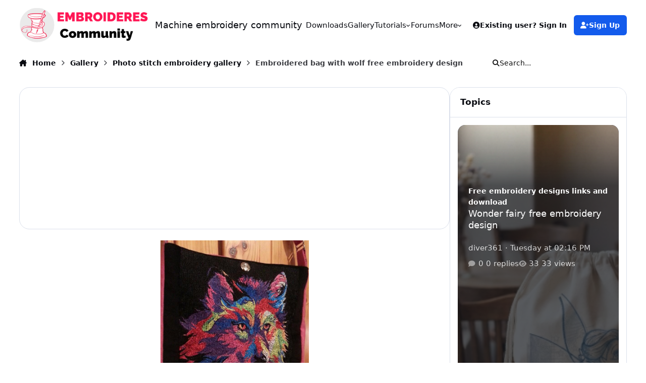

--- FILE ---
content_type: text/html;charset=UTF-8
request_url: https://forum.embroideres.com/gallery/image/2038-embroidered-bag-with-wolf-free-embroidery-design/
body_size: 34088
content:
<!DOCTYPE html>
<html lang="en-US" dir="ltr" 

data-ips-path="/gallery/image/2038-embroidered-bag-with-wolf-free-embroidery-design/"
data-ips-scheme='system'
data-ips-scheme-active='system'
data-ips-scheme-default='system'
data-ips-theme="30"
data-ips-scheme-toggle="true"


    data-ips-guest


data-ips-theme-setting-change-scheme='1'
data-ips-theme-setting-link-panels='1'
data-ips-theme-setting-nav-bar-icons='0'
data-ips-theme-setting-mobile-icons-location='footer'
data-ips-theme-setting-mobile-footer-labels='1'
data-ips-theme-setting-sticky-sidebar='1'
data-ips-theme-setting-flip-sidebar='0'

data-ips-layout='default'



>
	<head data-ips-hook="head">
		<meta charset="utf-8">
		<title data-ips-hook="title">Embroidered bag with wolf free embroidery design - Photo stitch embroidery gallery - Machine embroidery community</title>
		
		
		
		

	
	<script>(() => document.documentElement.setAttribute('data-ips-scheme', (window.matchMedia('(prefers-color-scheme:dark)').matches) ? 'dark':'light'))();</script>

		


	<script>
		(() => {
			function getCookie(n) {
				let v = `; ${document.cookie}`, parts = v.split(`; ${n}=`);
				if (parts.length === 2) return parts.pop().split(';').shift();
			}
			
			const s = getCookie('ips4_scheme_preference');
			if(!s || s === document.documentElement.getAttribute("data-ips-scheme-active")) return;
			if(s === "system"){
				document.documentElement.setAttribute('data-ips-scheme',(window.matchMedia('(prefers-color-scheme:dark)').matches)?'dark':'light');
			} else {
				document.documentElement.setAttribute("data-ips-scheme",s);
			}
			document.documentElement.setAttribute("data-ips-scheme-active",s);
		})();
	</script>

		
			<!-- Global site tag (gtag.js) - Google Analytics -->
<script async src="https://www.googletagmanager.com/gtag/js?id=UA-5612982-5"></script>
<script>
  window.dataLayer = window.dataLayer || [];
  function gtag(){dataLayer.push(arguments);}
  gtag('js', new Date());

  gtag('config', 'UA-5612982-5');
</script>

		
		
		
		
		


	<!--!Font Awesome Free 6 by @fontawesome - https://fontawesome.com License - https://fontawesome.com/license/free Copyright 2024 Fonticons, Inc.-->
	<link rel='stylesheet' href='//forum.embroideres.com/applications/core/interface/static/fontawesome/css/all.min.css?v=6.7.2'>



	<link rel='stylesheet' href='//forum.embroideres.com/static/css/core_global_framework_framework.css?v=4e52a1ea3c1767567430'>

	<link rel='stylesheet' href='//forum.embroideres.com/static/css/core_front_core.css?v=4e52a1ea3c1767567430'>

	<link rel='stylesheet' href='//forum.embroideres.com/static/css/gallery_front_gallery.css?v=4e52a1ea3c1767567430'>

	<link rel='stylesheet' href='//forum.embroideres.com/static/css/gallery_front_widgets.css?v=4e52a1ea3c1767567430'>


<!-- Content Config CSS Properties -->
<style id="contentOptionsCSS">
    :root {
        --i-embed-max-width: 100%;
        --i-embed-default-width: 500px;
        --i-embed-media-max-width: 100%;
    }
</style>



	
		<link rel='stylesheet' href='https://forum.embroideres.com/uploads/monthly_2025_10/theme.css.aeeab200e6ed3aa149d493b2d933393c.css'>
	
	
	<style id="themeVariables">
		
			:root{

--set__i-font-size: 15;
--light__i-headerPrimary--ba-co: var(--i-base_1);
--light__i-headerPrimary--co: var(--i-base-contrast_6);
--light__i-headerSecondary--ba-co: var(--i-base_1);
--light__i-headerSecondary--co: var(--i-base-contrast_6);
--set__i-design-radius: 20;
--light__i-body--ba-co: var(--i-base_1);

}
		
	</style>

	
		<style id="themeCustomCSS">
			
		</style>
	

	


		



	<meta name="viewport" content="width=device-width, initial-scale=1, viewport-fit=cover">
	<meta name="apple-mobile-web-app-status-bar-style" content="black-translucent">
	
	
	
		<meta name="twitter:card" content="summary_large_image">
	
	
		
			<meta name="twitter:site" content="@diver361">
		
	
	
		
			
				
					<meta property="og:title" content="Embroidered bag with wolf free embroidery design">
				
			
		
	
		
			
				
					<meta property="og:type" content="website">
				
			
		
	
		
			
				
					<meta property="og:url" content="https://forum.embroideres.com/gallery/image/2038-embroidered-bag-with-wolf-free-embroidery-design/">
				
			
		
	
		
			
				
					<meta name="description" content="Author: Barbara Schoenen‎ Free download Wolf in bright colors photo stitch free embroidery design">
				
			
		
	
		
			
				
					<meta property="og:description" content="Author: Barbara Schoenen‎ Free download Wolf in bright colors photo stitch free embroidery design">
				
			
		
	
		
			
				
					<meta property="og:updated_time" content="2016-07-23T17:28:43Z">
				
			
		
	
		
			
				
					<meta name="keywords" content="bright colors, embroidered bag, free embroidery design, photo stitch, wolf">
				
			
		
	
		
			
				
					<meta property="og:image" content="https://forum.embroideres.com/uploads/monthly_2016_07/large.embroidered_bag_with_wolf_free_embroidery_design.jpg.856ebf872516bad4b6a1b1aa037d0f84.jpg">
				
			
		
	
		
			
				
					<meta property="og:image:type" content="image/jpeg">
				
			
		
	
		
			
				
					
						<meta property="og:object:tag" content="bright colors">
					
						<meta property="og:object:tag" content="embroidered bag">
					
						<meta property="og:object:tag" content="free embroidery design">
					
						<meta property="og:object:tag" content="photo stitch">
					
						<meta property="og:object:tag" content="wolf">
					
				
			
		
	
		
			
				
					<meta property="og:site_name" content="Machine embroidery community">
				
			
		
	
		
			
				
					<meta property="og:locale" content="en_US">
				
			
		
	
	
		
			<link rel="canonical" href="https://forum.embroideres.com/gallery/image/2038-embroidered-bag-with-wolf-free-embroidery-design/">
		
	
		
			<link rel="preload" href="https://forum.embroideres.com/uploads/monthly_2016_07/large.embroidered_bag_with_wolf_free_embroidery_design.jpg.856ebf872516bad4b6a1b1aa037d0f84.jpg" as="image" type="image/jpeg" />
		
	
	<link rel="alternate" type="application/rss+xml" title="RSS embroideres" href="https://forum.embroideres.com/rss/1-rss-embroideres.xml/">
	
	
	
	<link rel="manifest" href="https://forum.embroideres.com/manifest.webmanifest/">
	
	

	
	
		
	
		
	
		
	
		
	
		
	
		
	
		
	
		
	
		
	
		
	
		
	
		
	
		
	
		
	
		
	
		
	
		
	
		
	
		
	
		
	
		
	
		
	
		
	
		
			<link rel="apple-touch-icon" href="https://forum.embroideres.com/uploads/monthly_2020_09/apple-touch-icon-180x180.png?v=1710356169">
		
	

	
	


		

	
	<link rel='icon' href='https://forum.embroideres.com/uploads/monthly_2025_10/embroideres_logo112.jpg' type="image/jpeg">

	</head>
	<body data-ips-hook="body" class="ipsApp ipsApp_front " data-contentClass="IPS\gallery\Image" data-controller="core.front.core.app" data-pageApp="gallery" data-pageLocation="front" data-pageModule="gallery" data-pageController="view" data-id="2038" >
		<a href="#ipsLayout__main" class="ipsSkipToContent">Jump to content</a>
		
		
		

<i-pull-to-refresh aria-hidden="true">
	<div class="iPullToRefresh"></div>
</i-pull-to-refresh>
		


	<i-pwa-install id="ipsPwaInstall">
		
		
			
		
			
		
			
		
			
		
			
		
			
		
			
		
			
		
			
		
			
		
			
		
			
		
			
		
			
		
			
		
			
		
			
		
			
		
			
		
			
		
			
		
			
		
			
		
			
				<img src="https://forum.embroideres.com/uploads/monthly_2020_09/apple-touch-icon-180x180.png" alt="" width="180" height="180" class="iPwaInstall__icon">
			
		
		<div class="iPwaInstall__content">
			<div class="iPwaInstall__title">View in the app</div>
			<p class="iPwaInstall__desc">A better way to browse. <strong>Learn more</strong>.</p>
		</div>
		<button type="button" class="iPwaInstall__learnMore" popovertarget="iPwaInstall__learnPopover">Learn more</button>
		<button type="button" class="iPwaInstall__dismiss" id="iPwaInstall__dismiss"><span aria-hidden="true">&times;</span><span class="ipsInvisible">Dismiss</span></button>
	</i-pwa-install>
	
	<i-card popover id="iPwaInstall__learnPopover">
		<button class="iCardDismiss" type="button" tabindex="-1" popovertarget="iPwaInstall__learnPopover" popovertargetaction="hide">Close</button>
		<div class="iCard">
			<div class="iCard__content iPwaInstallPopover">
				<div class="i-flex i-gap_2">
					
						
					
						
					
						
					
						
					
						
					
						
					
						
					
						
					
						
					
						
					
						
					
						
					
						
					
						
					
						
					
						
					
						
					
						
					
						
					
						
					
						
					
						
					
						
					
						
							<img src="https://forum.embroideres.com/uploads/monthly_2020_09/apple-touch-icon-180x180.png" alt="" width="180" height="180" class="iPwaInstallPopover__icon">
						
					
					<div class="i-flex_11 i-align-self_center">
						<div class="i-font-weight_700 i-color_hard">Machine embroidery community</div>
						<p>A full-screen app on your home screen with push notifications, badges and more.</p>
					</div>
				</div>

				<div class="iPwaInstallPopover__ios">
					<div class="iPwaInstallPopover__title">
						<svg xmlns="http://www.w3.org/2000/svg" viewBox="0 0 384 512"><path d="M318.7 268.7c-.2-36.7 16.4-64.4 50-84.8-18.8-26.9-47.2-41.7-84.7-44.6-35.5-2.8-74.3 20.7-88.5 20.7-15 0-49.4-19.7-76.4-19.7C63.3 141.2 4 184.8 4 273.5q0 39.3 14.4 81.2c12.8 36.7 59 126.7 107.2 125.2 25.2-.6 43-17.9 75.8-17.9 31.8 0 48.3 17.9 76.4 17.9 48.6-.7 90.4-82.5 102.6-119.3-65.2-30.7-61.7-90-61.7-91.9zm-56.6-164.2c27.3-32.4 24.8-61.9 24-72.5-24.1 1.4-52 16.4-67.9 34.9-17.5 19.8-27.8 44.3-25.6 71.9 26.1 2 49.9-11.4 69.5-34.3z"/></svg>
						<span>To install this app on iOS and iPadOS</span>
					</div>
					<ol class="ipsList ipsList--bullets i-color_soft i-margin-top_2">
						<li>Tap the <svg xmlns='http://www.w3.org/2000/svg' viewBox='0 0 416 550.4' class='iPwaInstallPopover__svg'><path d='M292.8 129.6 208 44.8l-84.8 84.8-22.4-22.4L208 0l107.2 107.2-22.4 22.4Z'/><path d='M192 22.4h32v336h-32v-336Z'/><path d='M368 550.4H48c-27.2 0-48-20.8-48-48v-288c0-27.2 20.8-48 48-48h112v32H48c-9.6 0-16 6.4-16 16v288c0 9.6 6.4 16 16 16h320c9.6 0 16-6.4 16-16v-288c0-9.6-6.4-16-16-16H256v-32h112c27.2 0 48 20.8 48 48v288c0 27.2-20.8 48-48 48Z'/></svg> Share icon in Safari</li>
						<li>Scroll the menu and tap <strong>Add to Home Screen</strong>.</li>
						<li>Tap <strong>Add</strong> in the top-right corner.</li>
					</ol>
				</div>
				<div class="iPwaInstallPopover__android">
					<div class="iPwaInstallPopover__title">
						<svg xmlns="http://www.w3.org/2000/svg" viewBox="0 0 576 512"><path d="M420.6 301.9a24 24 0 1 1 24-24 24 24 0 0 1 -24 24m-265.1 0a24 24 0 1 1 24-24 24 24 0 0 1 -24 24m273.7-144.5 47.9-83a10 10 0 1 0 -17.3-10h0l-48.5 84.1a301.3 301.3 0 0 0 -246.6 0L116.2 64.5a10 10 0 1 0 -17.3 10h0l47.9 83C64.5 202.2 8.2 285.6 0 384H576c-8.2-98.5-64.5-181.8-146.9-226.6"/></svg>
						<span>To install this app on Android</span>
					</div>
					<ol class="ipsList ipsList--bullets i-color_soft i-margin-top_2">
						<li>Tap the 3-dot menu (⋮) in the top-right corner of the browser.</li>
						<li>Tap <strong>Add to Home screen</strong> or <strong>Install app</strong>.</li>
						<li>Confirm by tapping <strong>Install</strong>.</li>
					</ol>
				</div>
			</div>
		</div>
	</i-card>

		
		<div class="ipsLayout" id="ipsLayout" data-ips-hook="layout">
			
			<div class="ipsLayout__app" data-ips-hook="app">
				
				<div data-ips-hook="mobileHeader" class="ipsMobileHeader ipsResponsive_header--mobile">
					
<a href="https://forum.embroideres.com/" data-ips-hook="logo" class="ipsLogo ipsLogo--mobile" accesskey="1">
	
		

		

	
  	<div class="ipsLogo__text">
		<span class="ipsLogo__name" data-ips-theme-text="set__i-logo-text">Machine embroidery community</span>
		
			<span class="ipsLogo__slogan" data-ips-theme-text="set__i-logo-slogan"></span>
		
	</div>
</a>
					
<ul data-ips-hook="mobileNavHeader" class="ipsMobileNavIcons ipsResponsive_header--mobile">
	
		<li data-el="guest">
			<button type="button" class="ipsMobileNavIcons__button ipsMobileNavIcons__button--primary" aria-controls="ipsOffCanvas--guest" aria-expanded="false" data-ipscontrols>
				<span>Sign In</span>
			</button>
		</li>
	
	
	
		
	
    
	
	
</ul>
				</div>
				
				


				
					
<nav class="ipsBreadcrumb ipsBreadcrumb--mobile ipsResponsive_header--mobile" aria-label="Breadcrumbs" >
	<ol itemscope itemtype="https://schema.org/BreadcrumbList" class="ipsBreadcrumb__list">
		<li itemprop="itemListElement" itemscope itemtype="https://schema.org/ListItem">
			<a title="Home" href="https://forum.embroideres.com/" itemprop="item">
				<i class="fa-solid fa-house-chimney"></i> <span itemprop="name">Home</span>
			</a>
			<meta itemprop="position" content="1">
		</li>
		
		
		
			
				<li itemprop="itemListElement" itemscope itemtype="https://schema.org/ListItem">
					<a href="https://forum.embroideres.com/gallery/" itemprop="item">
						<span itemprop="name">Gallery </span>
					</a>
					<meta itemprop="position" content="2">
				</li>
			
			
		
			
				<li itemprop="itemListElement" itemscope itemtype="https://schema.org/ListItem">
					<a href="https://forum.embroideres.com/gallery/category/3-photo-stitch-embroidery-gallery/" itemprop="item">
						<span itemprop="name">Photo stitch embroidery gallery </span>
					</a>
					<meta itemprop="position" content="3">
				</li>
			
			
		
			
				<li aria-current="location" itemprop="itemListElement" itemscope itemtype="https://schema.org/ListItem">
					<span itemprop="name">Embroidered bag with wolf free embroidery design</span>
					<meta itemprop="position" content="4">
				</li>
			
			
		
	</ol>
	<ul class="ipsBreadcrumb__feed" data-ips-hook="feed">
		
		<li >
			<a data-action="defaultStream" href="https://forum.embroideres.com/discover/" ><i class="fa-regular fa-file-lines"></i> <span data-role="defaultStreamName">All Activity</span></a>
		</li>
	</ul>
</nav>
				
				
					<header data-ips-hook="header" class="ipsHeader ipsResponsive_header--desktop">
						
						
							<div data-ips-hook="primaryHeader" class="ipsHeader__primary" >
								<div class="ipsWidth ipsHeader__align">
									<div data-ips-header-position="4" class="ipsHeader__start">


	
		<div data-ips-header-content='logo'>
			<!-- logo -->
			
				
<a href="https://forum.embroideres.com/" data-ips-hook="logo" class="ipsLogo ipsLogo--desktop" accesskey="1">
	
		

    
    
    
    <picture class='ipsLogo__image ipsLogo__image--light'>
        <source srcset="[data-uri]" media="(max-width: 979px)">
        <img src="https://forum.embroideres.com/uploads/set_resources_30/6d538d11ecfced46f459ee300b5e80ec_embroideres_logo2_12dcae.gif" width="706" height="184" alt='Machine embroidery community' data-ips-theme-image='logo-light'>
    </picture>

		

	
  	<div class="ipsLogo__text">
		<span class="ipsLogo__name" data-ips-theme-text="set__i-logo-text">Machine embroidery community</span>
		
			<span class="ipsLogo__slogan" data-ips-theme-text="set__i-logo-slogan"></span>
		
	</div>
</a>
			
			
			    
			    
			    
			    
			
		</div>
	

	

	

	

	
</div>
									<div data-ips-header-position="5" class="ipsHeader__center">


	

	
		<div data-ips-header-content='navigation'>
			<!-- navigation -->
			
			
			    
				    


<nav data-ips-hook="navBar" class="ipsNav" aria-label="Primary">
	<i-navigation-menu>
		<ul class="ipsNavBar" data-role="menu">
			


	
		
		
		
		<li  data-id="52"  data-navApp="downloads" data-navExt="Downloads" >
			
			
				
					<a href="https://forum.embroideres.com/files/"  data-navItem-id="52" >
						<span class="ipsNavBar__icon" aria-hidden="true">
							
								<i class="fa-solid" style="--icon:'\f019'"></i>
							
						</span>
						<span class="ipsNavBar__text">
							<span class="ipsNavBar__label">Downloads</span>
						</span>
					</a>
				
			
		</li>
	

	
		
		
			
		
		
		<li  data-id="8" data-active data-navApp="gallery" data-navExt="Gallery" >
			
			
				
					<a href="https://forum.embroideres.com/gallery/"  data-navItem-id="8" aria-current="page">
						<span class="ipsNavBar__icon" aria-hidden="true">
							
								<i class="fa-solid" style="--icon:'\f87c'"></i>
							
						</span>
						<span class="ipsNavBar__text">
							<span class="ipsNavBar__label">Gallery</span>
						</span>
					</a>
				
			
		</li>
	

	
		
		
		
		<li  data-id="43"  data-navApp="core" data-navExt="Menu" >
			
			
				
					<button aria-expanded="false" aria-controls="elNavSecondary_43" data-ipscontrols type="button">
						<span class="ipsNavBar__icon" aria-hidden="true">
							
								<i class="fa-solid" style="--icon:'\f1c5'"></i>
							
						</span>
						<span class="ipsNavBar__text">
							<span class="ipsNavBar__label">Tutorials</span>
							<i class="fa-solid fa-angle-down"></i>
						</span>
					</button>
					
						<ul class='ipsNav__dropdown' id='elNavSecondary_43' data-ips-hidden-light-dismiss hidden>
							


	
		
		
		
		<li  data-id="44"  data-navApp="cms" data-navExt="Pages" >
			
			
				
					<a href="https://forum.embroideres.com/articles.html/"  data-navItem-id="44" >
						<span class="ipsNavBar__icon" aria-hidden="true">
							
								<i class="fa-solid" style="--icon:'\f15c'"></i>
							
						</span>
						<span class="ipsNavBar__text">
							<span class="ipsNavBar__label">Sewing and embroidery tutorials</span>
						</span>
					</a>
				
			
		</li>
	

	
		
		
		
		<li  data-id="45"  data-navApp="core" data-navExt="CustomItem" >
			
			
				
					<a href="https://forum.embroideres.com/blogs/"  data-navItem-id="45" >
						<span class="ipsNavBar__icon" aria-hidden="true">
							
								<i class="fa-solid" style="--icon:'\f1c5'"></i>
							
						</span>
						<span class="ipsNavBar__text">
							<span class="ipsNavBar__label">Embroidery blog</span>
						</span>
					</a>
				
			
		</li>
	

						</ul>
					
				
			
		</li>
	

	
		
		
		
		<li  data-id="7"  data-navApp="forums" data-navExt="Forums" >
			
			
				
					<a href="https://forum.embroideres.com/forums/"  data-navItem-id="7" >
						<span class="ipsNavBar__icon" aria-hidden="true">
							
								<i class="fa-solid" style="--icon:'\f075'"></i>
							
						</span>
						<span class="ipsNavBar__text">
							<span class="ipsNavBar__label">Forums</span>
						</span>
					</a>
				
			
		</li>
	

	

	
		
		
		
		<li  data-id="38"  data-navApp="core" data-navExt="CustomItem" >
			
			
				
					<a href="https://embroideres.com/"  data-navItem-id="38" >
						<span class="ipsNavBar__icon" aria-hidden="true">
							
								<i class="fa-solid" style="--icon:'\f1c5'"></i>
							
						</span>
						<span class="ipsNavBar__text">
							<span class="ipsNavBar__label">Store</span>
						</span>
					</a>
				
			
		</li>
	

	

	
		
		
		
		<li  data-id="2"  data-navApp="core" data-navExt="Menu" >
			
			
				
					<button aria-expanded="false" aria-controls="elNavSecondary_2" data-ipscontrols type="button">
						<span class="ipsNavBar__icon" aria-hidden="true">
							
								<i class="fa-solid" style="--icon:'\f1c5'"></i>
							
						</span>
						<span class="ipsNavBar__text">
							<span class="ipsNavBar__label">Activity</span>
							<i class="fa-solid fa-angle-down"></i>
						</span>
					</button>
					
						<ul class='ipsNav__dropdown' id='elNavSecondary_2' data-ips-hidden-light-dismiss hidden>
							


	
		
		
		
		<li  data-id="14"  data-navApp="core" data-navExt="AllActivity" >
			
			
				
					<a href="https://forum.embroideres.com/discover/"  data-navItem-id="14" >
						<span class="ipsNavBar__icon" aria-hidden="true">
							
								<i class="fa-solid" style="--icon:'\f0ca'"></i>
							
						</span>
						<span class="ipsNavBar__text">
							<span class="ipsNavBar__label">All Activity</span>
						</span>
					</a>
				
			
		</li>
	

	
		
		
		
		<li  data-id="15"  data-navApp="core" data-navExt="YourActivityStreams" >
			
			
				
					<a href="#"  data-navItem-id="15" >
						<span class="ipsNavBar__icon" aria-hidden="true">
							
								<i class="fa-solid" style="--icon:'\f0ae'"></i>
							
						</span>
						<span class="ipsNavBar__text">
							<span class="ipsNavBar__label">My Activity Streams</span>
						</span>
					</a>
				
			
		</li>
	

	
		
		
		
		<li  data-id="16"  data-navApp="core" data-navExt="YourActivityStreamsItem" data-streamid='16'>
			
			
				
					<a href="https://forum.embroideres.com/discover/unread/"  data-navItem-id="16" >
						<span class="ipsNavBar__icon" aria-hidden="true">
							
								<i class="fa-solid" style="--icon:'\f1ea'"></i>
							
						</span>
						<span class="ipsNavBar__text">
							<span class="ipsNavBar__label">Unread Content</span>
						</span>
					</a>
				
			
		</li>
	

	
		
		
		
		<li  data-id="17"  data-navApp="core" data-navExt="YourActivityStreamsItem" data-streamid='17'>
			
			
				
					<a href="https://forum.embroideres.com/discover/content-started/"  data-navItem-id="17" >
						<span class="ipsNavBar__icon" aria-hidden="true">
							
								<i class="fa-solid" style="--icon:'\f2bd'"></i>
							
						</span>
						<span class="ipsNavBar__text">
							<span class="ipsNavBar__label">Content I Started</span>
						</span>
					</a>
				
			
		</li>
	

	
		
		
		
		<li  data-id="18"  data-navApp="core" data-navExt="Search" >
			
			
				
					<a href="https://forum.embroideres.com/search/"  data-navItem-id="18" >
						<span class="ipsNavBar__icon" aria-hidden="true">
							
								<i class="fa-solid" style="--icon:'\f002'"></i>
							
						</span>
						<span class="ipsNavBar__text">
							<span class="ipsNavBar__label">Search</span>
						</span>
					</a>
				
			
		</li>
	

						</ul>
					
				
			
		</li>
	

			<li data-role="moreLi" hidden>
				<button aria-expanded="false" aria-controls="nav__more" data-ipscontrols type="button">
					<span class="ipsNavBar__icon" aria-hidden="true">
						<i class="fa-solid fa-bars"></i>
					</span>
					<span class="ipsNavBar__text">
						<span class="ipsNavBar__label">More</span>
						<i class="fa-solid fa-angle-down"></i>
					</span>
				</button>
				<ul class="ipsNav__dropdown" id="nav__more" data-role="moreMenu" data-ips-hidden-light-dismiss hidden></ul>
			</li>
		</ul>
		<div class="ipsNavPriority js-ipsNavPriority" aria-hidden="true">
			<ul class="ipsNavBar" data-role="clone">
				<li data-role="moreLiClone">
					<button aria-expanded="false" aria-controls="nav__more" data-ipscontrols type="button">
						<span class="ipsNavBar__icon" aria-hidden="true">
							<i class="fa-solid fa-bars"></i>
						</span>
						<span class="ipsNavBar__text">
							<span class="ipsNavBar__label">More</span>
							<i class="fa-solid fa-angle-down"></i>
						</span>
					</button>
				</li>
				


	
		
		
		
		<li  data-id="52"  data-navApp="downloads" data-navExt="Downloads" >
			
			
				
					<a href="https://forum.embroideres.com/files/"  data-navItem-id="52" >
						<span class="ipsNavBar__icon" aria-hidden="true">
							
								<i class="fa-solid" style="--icon:'\f019'"></i>
							
						</span>
						<span class="ipsNavBar__text">
							<span class="ipsNavBar__label">Downloads</span>
						</span>
					</a>
				
			
		</li>
	

	
		
		
			
		
		
		<li  data-id="8" data-active data-navApp="gallery" data-navExt="Gallery" >
			
			
				
					<a href="https://forum.embroideres.com/gallery/"  data-navItem-id="8" aria-current="page">
						<span class="ipsNavBar__icon" aria-hidden="true">
							
								<i class="fa-solid" style="--icon:'\f87c'"></i>
							
						</span>
						<span class="ipsNavBar__text">
							<span class="ipsNavBar__label">Gallery</span>
						</span>
					</a>
				
			
		</li>
	

	
		
		
		
		<li  data-id="43"  data-navApp="core" data-navExt="Menu" >
			
			
				
					<button aria-expanded="false" aria-controls="elNavSecondary_43" data-ipscontrols type="button">
						<span class="ipsNavBar__icon" aria-hidden="true">
							
								<i class="fa-solid" style="--icon:'\f1c5'"></i>
							
						</span>
						<span class="ipsNavBar__text">
							<span class="ipsNavBar__label">Tutorials</span>
							<i class="fa-solid fa-angle-down"></i>
						</span>
					</button>
					
				
			
		</li>
	

	
		
		
		
		<li  data-id="7"  data-navApp="forums" data-navExt="Forums" >
			
			
				
					<a href="https://forum.embroideres.com/forums/"  data-navItem-id="7" >
						<span class="ipsNavBar__icon" aria-hidden="true">
							
								<i class="fa-solid" style="--icon:'\f075'"></i>
							
						</span>
						<span class="ipsNavBar__text">
							<span class="ipsNavBar__label">Forums</span>
						</span>
					</a>
				
			
		</li>
	

	

	
		
		
		
		<li  data-id="38"  data-navApp="core" data-navExt="CustomItem" >
			
			
				
					<a href="https://embroideres.com/"  data-navItem-id="38" >
						<span class="ipsNavBar__icon" aria-hidden="true">
							
								<i class="fa-solid" style="--icon:'\f1c5'"></i>
							
						</span>
						<span class="ipsNavBar__text">
							<span class="ipsNavBar__label">Store</span>
						</span>
					</a>
				
			
		</li>
	

	

	
		
		
		
		<li  data-id="2"  data-navApp="core" data-navExt="Menu" >
			
			
				
					<button aria-expanded="false" aria-controls="elNavSecondary_2" data-ipscontrols type="button">
						<span class="ipsNavBar__icon" aria-hidden="true">
							
								<i class="fa-solid" style="--icon:'\f1c5'"></i>
							
						</span>
						<span class="ipsNavBar__text">
							<span class="ipsNavBar__label">Activity</span>
							<i class="fa-solid fa-angle-down"></i>
						</span>
					</button>
					
				
			
		</li>
	

			</ul>
		</div>
	</i-navigation-menu>
</nav>
			    
			    
			    
			    
			
		</div>
	

	

	

	
</div>
									<div data-ips-header-position="6" class="ipsHeader__end">


	

	

	
		<div data-ips-header-content='user'>
			<!-- user -->
			
			
			    
			    
				    

	<ul id="elUserNav" data-ips-hook="userBarGuest" class="ipsUserNav ipsUserNav--guest">
        
		
        
        
        
            
            <li id="elSignInLink" data-el="sign-in">
                <button type="button" id="elUserSignIn" popovertarget="elUserSignIn_menu" class="ipsUserNav__link">
                	<i class="fa-solid fa-circle-user"></i>
                	<span class="ipsUserNav__text">Existing user? Sign In</span>
                </button>                
                
<i-dropdown popover id="elUserSignIn_menu">
	<div class="iDropdown">
		<form accept-charset='utf-8' method='post' action='https://forum.embroideres.com/login/'>
			<input type="hidden" name="csrfKey" value="8b245c15ee22cce4da43cf5cae8836f3">
			<input type="hidden" name="ref" value="aHR0cHM6Ly9mb3J1bS5lbWJyb2lkZXJlcy5jb20vZ2FsbGVyeS9pbWFnZS8yMDM4LWVtYnJvaWRlcmVkLWJhZy13aXRoLXdvbGYtZnJlZS1lbWJyb2lkZXJ5LWRlc2lnbi8=">
			<div data-role="loginForm">
				
				
				
					
<div class="">
	<h4 class="ipsTitle ipsTitle--h3 i-padding_2 i-padding-bottom_0 i-color_hard">Sign In</h4>
	<ul class='ipsForm ipsForm--vertical ipsForm--login-popup'>
		<li class="ipsFieldRow ipsFieldRow--noLabel ipsFieldRow--fullWidth">
			<label class="ipsFieldRow__label" for="login_popup_email">Email Address</label>
			<div class="ipsFieldRow__content">
                <input type="email" class='ipsInput ipsInput--text' placeholder="Email Address" name="auth" autocomplete="email" id='login_popup_email'>
			</div>
		</li>
		<li class="ipsFieldRow ipsFieldRow--noLabel ipsFieldRow--fullWidth">
			<label class="ipsFieldRow__label" for="login_popup_password">Password</label>
			<div class="ipsFieldRow__content">
				<input type="password" class='ipsInput ipsInput--text' placeholder="Password" name="password" autocomplete="current-password" id='login_popup_password'>
			</div>
		</li>
		<li class="ipsFieldRow ipsFieldRow--checkbox">
			<input type="checkbox" name="remember_me" id="remember_me_checkbox_popup" value="1" checked class="ipsInput ipsInput--toggle">
			<div class="ipsFieldRow__content">
				<label class="ipsFieldRow__label" for="remember_me_checkbox_popup">Remember me</label>
				<div class="ipsFieldRow__desc">Not recommended on shared computers</div>
			</div>
		</li>
		<li class="ipsSubmitRow">
			<button type="submit" name="_processLogin" value="usernamepassword" class="ipsButton ipsButton--primary i-width_100p">Sign In</button>
			
				<p class="i-color_soft i-link-color_inherit i-font-weight_500 i-font-size_-1 i-margin-top_2">
					
						<a href='https://forum.embroideres.com/lostpassword/' data-ipsDialog data-ipsDialog-title='Forgot your password?'>
					
					Forgot your password?</a>
				</p>
			
		</li>
	</ul>
</div>
				
			</div>
		</form>
	</div>
</i-dropdown>
            </li>
            
        
		
			<li data-el="sign-up">
				
					<a href="https://forum.embroideres.com/register/" class="ipsUserNav__link ipsUserNav__link--sign-up" data-ipsdialog data-ipsdialog-size="narrow" data-ipsdialog-title="Sign Up"  id="elRegisterButton">
						<i class="fa-solid fa-user-plus"></i>
						<span class="ipsUserNav__text">Sign Up</span>
					</a>
				
			</li>
		
		
	</ul>

			    
			    
			    
			
		</div>
	

	

	
</div>
								</div>
							</div>
						
						
							<div data-ips-hook="secondaryHeader" class="ipsHeader__secondary" >
								<div class="ipsWidth ipsHeader__align">
									<div data-ips-header-position="7" class="ipsHeader__start">


	

	

	

	
		<div data-ips-header-content='breadcrumb'>
			<!-- breadcrumb -->
			
			
			    
			    
			    
				    
<nav class="ipsBreadcrumb ipsBreadcrumb--top " aria-label="Breadcrumbs" >
	<ol itemscope itemtype="https://schema.org/BreadcrumbList" class="ipsBreadcrumb__list">
		<li itemprop="itemListElement" itemscope itemtype="https://schema.org/ListItem">
			<a title="Home" href="https://forum.embroideres.com/" itemprop="item">
				<i class="fa-solid fa-house-chimney"></i> <span itemprop="name">Home</span>
			</a>
			<meta itemprop="position" content="1">
		</li>
		
		
		
			
				<li itemprop="itemListElement" itemscope itemtype="https://schema.org/ListItem">
					<a href="https://forum.embroideres.com/gallery/" itemprop="item">
						<span itemprop="name">Gallery </span>
					</a>
					<meta itemprop="position" content="2">
				</li>
			
			
		
			
				<li itemprop="itemListElement" itemscope itemtype="https://schema.org/ListItem">
					<a href="https://forum.embroideres.com/gallery/category/3-photo-stitch-embroidery-gallery/" itemprop="item">
						<span itemprop="name">Photo stitch embroidery gallery </span>
					</a>
					<meta itemprop="position" content="3">
				</li>
			
			
		
			
				<li aria-current="location" itemprop="itemListElement" itemscope itemtype="https://schema.org/ListItem">
					<span itemprop="name">Embroidered bag with wolf free embroidery design</span>
					<meta itemprop="position" content="4">
				</li>
			
			
		
	</ol>
	<ul class="ipsBreadcrumb__feed" data-ips-hook="feed">
		
		<li >
			<a data-action="defaultStream" href="https://forum.embroideres.com/discover/" ><i class="fa-regular fa-file-lines"></i> <span data-role="defaultStreamName">All Activity</span></a>
		</li>
	</ul>
</nav>
			    
			    
			
		</div>
	

	
</div>
									<div data-ips-header-position="8" class="ipsHeader__center">


	

	

	

	

	
</div>
									<div data-ips-header-position="9" class="ipsHeader__end">


	

	

	

	

	
		<div data-ips-header-content='search'>
			<!-- search -->
			
			
			    
			    
			    
			    
				    

	<button class='ipsSearchPseudo' popovertarget="ipsSearchDialog" type="button">
		<i class="fa-solid fa-magnifying-glass"></i>
		<span>Search...</span>
	</button>

			    
			
		</div>
	
</div>
								</div>
							</div>
						
					</header>
				
				<main data-ips-hook="main" class="ipsLayout__main" id="ipsLayout__main" tabindex="-1">
					<div class="ipsWidth ipsWidth--main-content">
						<div class="ipsContentWrap">
							
							

							<div class="ipsLayout__columns">
								<section data-ips-hook="primaryColumn" class="ipsLayout__primary-column">
									
									
									
                                    
									

	





    
    



<section
	class="cWidgetContainer cWidgetContainer--main"
	
	data-role='widgetReceiver'
	data-orientation='horizontal'
	data-widgetArea='header'
	style=""
	
	    data-widget-layout="wrap"
    
	    data-restrict-nesting="1"
    
    
>
    
    
    
        



<section
	class="cWidgetContainer cWidgetContainer--isWidget"
	
	data-role='widgetReceiver'
	data-orientation='horizontal'
	data-widgetArea='header'
	style=""
	
	    data-widget-layout="wrap"
    
	    data-widget-gap-size="20"
    
	    data-restrict-nesting="1"
    
    
>
    
    
    

    
        
        <div class="ipsWidget__content--wrap">
            <div
                class='ipsWidget ipsWidget--horizontal'  data-blocktitle="Custom Blocks" data-blockID="app_cms_Blocks_o1sot2mjq" data-blockErrorMessage="This block cannot be shown. This could be because it needs configuring, is unable to show on this page, or will show after reloading this page." data-menuStyle="menu" data-blockConfig="1"
                data-controller='core.front.widgets.block'
            >
                
<script async src="//pagead2.googlesyndication.com/pagead/js/adsbygoogle.js"></script>
<!-- adaptivestore -->
<ins class="adsbygoogle"
     style="display:block"
     data-ad-client="ca-pub-5697215581158936"
     data-ad-slot="6113005453"
     data-ad-format="auto"
     data-full-width-responsive="true"></ins>
<script>
(adsbygoogle = window.adsbygoogle || []).push({});
</script>
            </div>
        </div>
        
    

    
</section>

    

    

    
</section>


									



<div data-controller='gallery.front.view.image' data-lightboxURL='https://forum.embroideres.com/gallery/image/2038-embroidered-bag-with-wolf-free-embroidery-design/' class="ipsBlockSpacer">
	<div class='ipsPull i-margin-bottom_block'>
		<div class='elGalleryHeader'>
			

<div id="elGalleryImage" class="elGalleryImage" data-role="imageFrame" data-image-id="2038" data-imagesizes="{&quot;large&quot;:[654,960],&quot;small&quot;:[164,240]}" >
	
		<div class="cGalleryViewImage" data-role="notesWrapper" data-controller="gallery.front.view.notes" data-imageid="2038"  data-notesdata="[]" data-ips-hook="imageContainer">
			<a href="https://forum.embroideres.com/uploads/monthly_2016_07/large.embroidered_bag_with_wolf_free_embroidery_design.jpg.856ebf872516bad4b6a1b1aa037d0f84.jpg" title="View in lightbox" data-ipslightbox>
				
                
				<img src="https://forum.embroideres.com/uploads/monthly_2016_07/large.embroidered_bag_with_wolf_free_embroidery_design.jpg.856ebf872516bad4b6a1b1aa037d0f84.jpg" alt="Embroidered bag with wolf free embroidery design" width="164" height="240"  title="Embroidered bag with wolf free embroidery design" data-role="theImage" fetchpriority="high" decoding="sync">
			</a>
			
		</div>
        	


		<div class="cGalleryImageFade">
			
				<button type="button" id="elImageTools" popovertarget="elImageTools_menu" class="ipsButton ipsButton--overlay ipsJS_show cGalleryViewImage_controls"><span>Image Tools</span> <i class="fa-solid fa-caret-down"></i></button>
				<i-dropdown popover id="elImageTools_menu">
					<div class="iDropdown">
						<ul class="iDropdown__items">
							
							
							
								<li>
									<a href="https://forum.embroideres.com/gallery/image/2038-embroidered-bag-with-wolf-free-embroidery-design/?&amp;do=download" title="Download"><i class="fa-solid fa-download"></i> Download</a>
								</li>
							
						</ul>
					</div>
				</i-dropdown>
			
		</div>
	
	<span class="elGalleryImageNav">
       
            <a href="https://forum.embroideres.com/gallery/image/2038-embroidered-bag-with-wolf-free-embroidery-design/?&amp;browse=1&amp;do=previous" class="elGalleryImageNav_prev" data-action="changeImage" data-direction="prev"><i class="fa-solid fa-arrow-left"></i></a>
            <a href="https://forum.embroideres.com/gallery/image/2038-embroidered-bag-with-wolf-free-embroidery-design/?&amp;browse=1&amp;do=next" class="elGalleryImageNav_next" data-action="changeImage" data-direction="next"><i class="fa-solid fa-arrow-right"></i></a>
        
	</span>
</div>
		</div>
        
            



<div class='cGalleryImageThumbs'>
	<ol class='ipsCarousel ipsCarousel--images ipsCarousel--gallery-image-thumbs' id='gallery-image-thumbs' tabindex="0">
		
		
			


<li  style='--i-ratio:190/240' data-image-id="2095"  >
	<figure class='ipsFigure'>
		
		<a href='https://forum.embroideres.com/gallery/image/2095-cat-autumn-with-leaves-photo-stitch-free-embroidery/' title='View the image Cat autumn with leaves photo stitch free embroidery' class='ipsFigure__main' data-action="changeImage">
			<img src='https://forum.embroideres.com/uploads/monthly_2016_08/small.caT_autumn_leaves_photo_stitch_free_embroidery.jpg.f428019ed1a7687d51e60faa704b6a2e.jpg' alt="Cat autumn with leaves photo stitch free embroidery" loading="lazy">
		</a>
		
		

	</figure>
</li>
			
		
			


<li  style='--i-ratio:240/180' data-image-id="2085"  >
	<figure class='ipsFigure'>
		
		<a href='https://forum.embroideres.com/gallery/image/2085-embroidered-carpet-with-africa-sunset-photo-stitch-free-embroidery/' title='View the image Embroidered carpet with Africa sunset photo stitch free embroidery' class='ipsFigure__main' data-action="changeImage">
			<img src='https://forum.embroideres.com/uploads/monthly_2016_08/small.57b103c446167_Elephantcushionn.jpg.7578fb2ebe930790451049957bb8c644.jpg' alt="Embroidered carpet with Africa sunset photo stitch free embroidery" loading="lazy">
		</a>
		
		

	</figure>
</li>
			
		
			


<li  style='--i-ratio:240/218' data-image-id="2074"  >
	<figure class='ipsFigure'>
		
		<a href='https://forum.embroideres.com/gallery/image/2074-imagejpeg/' title='View the image image.jpeg' class='ipsFigure__main' data-action="changeImage">
			<img src='https://forum.embroideres.com/uploads/monthly_2016_08/small.image.jpeg.f04dbc897be4452128af7c678011e360.jpeg' alt="image.jpeg" loading="lazy">
		</a>
		
		

	</figure>
</li>
			
		
			


<li  style='--i-ratio:180/240' data-image-id="2039"  >
	<figure class='ipsFigure'>
		
		<a href='https://forum.embroideres.com/gallery/image/2039-embroidered-bag-with-wolf-modern-colored-art-free-embroidery-design/' title='View the image Embroidered bag with wolf modern colored art free embroidery design' class='ipsFigure__main' data-action="changeImage">
			<img src='https://forum.embroideres.com/uploads/monthly_2016_07/small.embroidered_bag_with_wolf_modern_colored_art_free_embroidery_design.jpg.fc355f5cba0d0aeb5302ea39af4ecb84.jpg' alt="Embroidered bag with wolf modern colored art free embroidery design" loading="lazy">
		</a>
		
		

	</figure>
</li>
			
		

		


<li data-active style='--i-ratio:164/240' data-image-id="2038"  >
	<figure class='ipsFigure'>
		
		<a href='https://forum.embroideres.com/gallery/image/2038-embroidered-bag-with-wolf-free-embroidery-design/' title='View the image Embroidered bag with wolf free embroidery design' class='ipsFigure__main' data-action="changeImage">
			<img src='https://forum.embroideres.com/uploads/monthly_2016_07/small.embroidered_bag_with_wolf_free_embroidery_design.jpg.a9de0192c5d39d20fa2b8d2271fac230.jpg' alt="Embroidered bag with wolf free embroidery design" loading="lazy">
		</a>
		
		

	</figure>
</li>
		

		
			


<li  style='--i-ratio:240/180' data-image-id="2037"  >
	<figure class='ipsFigure'>
		
		<a href='https://forum.embroideres.com/gallery/image/2037-wolfs-photo-stitch-free-embroidery-design-frame/' title='View the image Wolfs photo stitch free embroidery design frame' class='ipsFigure__main' data-action="changeImage">
			<img src='https://forum.embroideres.com/uploads/monthly_2016_07/small.wolfs_photo_stitch_free_embroidery_design_frame.jpg.dc464b7bd9db2c909d278364d8f295d5.jpg' alt="Wolfs photo stitch free embroidery design frame" loading="lazy">
		</a>
		
		

	</figure>
</li>
			
			
		
			


<li  style='--i-ratio:240/180' data-image-id="2036"  >
	<figure class='ipsFigure'>
		
		<a href='https://forum.embroideres.com/gallery/image/2036-two-wolfs-photo-stitch-free-embroidery-design/' title='View the image Two wolfs photo stitch free embroidery design' class='ipsFigure__main' data-action="changeImage">
			<img src='https://forum.embroideres.com/uploads/monthly_2016_07/small.13726854_1054626367962324_5215847294618704743_n.jpg.42a652561d7c61b8011f4e3c05858b3a.jpg' alt="Two wolfs photo stitch free embroidery design" loading="lazy">
		</a>
		
		

	</figure>
</li>
			
			
		
			


<li  style='--i-ratio:180/240' data-image-id="2006"  >
	<figure class='ipsFigure'>
		
		<a href='https://forum.embroideres.com/gallery/image/2006-pillow-with-magic-woman-stitch-free-embroidery-design/' title='View the image Pillow with magic woman stitch free embroidery design' class='ipsFigure__main' data-action="changeImage">
			<img src='https://forum.embroideres.com/uploads/monthly_2016_07/small.pillow_with_magic_woman_stitch_free_embroidery_design.jpg.4e78ca7795fa527e53e88dec4685dcfc.jpg' alt="Pillow with magic woman stitch free embroidery design" loading="lazy">
		</a>
		
		

	</figure>
</li>
			
			
		
			


<li  style='--i-ratio:240/180' data-image-id="1911"  >
	<figure class='ipsFigure'>
		
		<a href='https://forum.embroideres.com/gallery/image/1911-pillow-with-sphynx-cat-stitch-free-embroidery-design/' title='View the image Pillow with Sphynx cat stitch free embroidery design' class='ipsFigure__main' data-action="changeImage">
			<img src='https://forum.embroideres.com/uploads/monthly_2016_06/small.pillow_with_cat_stitch_free_embroidery_design.jpg.5f88841bfa57afd0b12b1d11e8eee16c.jpg' alt="Pillow with Sphynx cat stitch free embroidery design" loading="lazy">
		</a>
		
		

	</figure>
</li>
			
			
				
	</ol>
	

<div class='ipsCarouselNav ' data-ipscarousel='gallery-image-thumbs' >
	<button class='ipsCarouselNav__button' data-carousel-arrow='prev'><span class="ipsInvisible">Previous carousel slide</span><i class='fa-ips' aria-hidden='true'></i></button>
	<button class='ipsCarouselNav__button' data-carousel-arrow='next'><span class="ipsInvisible">Next carousel slide</span><i class='fa-ips' aria-hidden='true'></i></button>
</div>
</div>
        
	</div>

	

<section data-role="imageInfo">



<div class="ipsBox ipsColumns ipsColumns--lines ipsPull i-margin-bottom_block">
	<div class="ipsColumns__primary">
		<article>
			<div data-role="imageDescription">
				<header class="ipsPageHeader">
					<div class="ipsPageHeader__row">
						<div class="ipsPageHeader__primary" data-ips-hook="header">
							<div class="ipsPageHeader__title">
								<h1 data-ips-hook="title">
									
										<span>Embroidered bag with wolf free embroidery design</span>
									
								</h1>
								<div class="ipsBadges" data-ips-hook="badges">
									
								</div>
							</div>
							
								<div class="ipsPageHeader__rating">
<div  class='ipsRating  ipsRating_veryLarge'>
	
	<ul class='ipsRating_collective' data-v="5">
		
			
				<li class='ipsRating_on'>
					<i class='fa-solid fa-star'></i>
				</li>
			
		
			
				<li class='ipsRating_on'>
					<i class='fa-solid fa-star'></i>
				</li>
			
		
			
				<li class='ipsRating_on'>
					<i class='fa-solid fa-star'></i>
				</li>
			
		
			
				<li class='ipsRating_on'>
					<i class='fa-solid fa-star'></i>
				</li>
			
		
			
				<li class='ipsRating_on'>
					<i class='fa-solid fa-star'></i>
				</li>
			
		
	</ul>
</div></div>
							
							
								


	
		<ul class='ipsTags ' >
		    
			
				
					


<li class='ipsTags__item  '>
	<a href='https://forum.embroideres.com/tags/bright-colors/' class='ipsTags__tag' title="Find other content tagged with 'bright colors'" rel="tag" data-tag-label="bright colors" data-ipsTooltip><span>bright colors</span></a>
	
</li>
				
					


<li class='ipsTags__item  '>
	<a href='https://forum.embroideres.com/tags/embroidered-bag/' class='ipsTags__tag' title="Find other content tagged with 'embroidered bag'" rel="tag" data-tag-label="embroidered bag" data-ipsTooltip><span>embroidered bag</span></a>
	
</li>
				
					


<li class='ipsTags__item  '>
	<a href='https://forum.embroideres.com/tags/free-embroidery-design/' class='ipsTags__tag' title="Find other content tagged with 'free embroidery design'" rel="tag" data-tag-label="free embroidery design" data-ipsTooltip><span>free embroidery design</span></a>
	
</li>
				
					


<li class='ipsTags__item  '>
	<a href='https://forum.embroideres.com/tags/photo-stitch/' class='ipsTags__tag' title="Find other content tagged with 'photo stitch'" rel="tag" data-tag-label="photo stitch" data-ipsTooltip><span>photo stitch</span></a>
	
</li>
				
					


<li class='ipsTags__item  '>
	<a href='https://forum.embroideres.com/tags/wolf/' class='ipsTags__tag' title="Find other content tagged with 'wolf'" rel="tag" data-tag-label="wolf" data-ipsTooltip><span>wolf</span></a>
	
</li>
				
			
			
		</ul>
		
	

							
						</div>
						<div class="ipsButtons" data-ips-hook="buttons">
							
							

<div data-followApp='gallery' data-followArea='image' data-followID='2038' data-controller='core.front.core.followButton'>
	

	<a data-ips-hook="guest" href="https://forum.embroideres.com/login/" rel="nofollow" class="ipsButton ipsButton--follow" data-role="followButton" data-ipstooltip title="Sign in to follow this">
		<span>
			<i class="fa-regular fa-bell"></i>
			<span class="ipsButton__label">Followers</span>
		</span>
		
	</a>

</div>
						</div>
					</div>
					<div class="ipsPageHeader__row ipsPageHeader__row--footer">
						<div class="ipsPageHeader__primary" data-ips-hook="footer">
							<div class="ipsPhotoPanel ipsPhotoPanel--inline">
								


	<a data-ips-hook="userPhotoWithUrl" href="https://forum.embroideres.com/profile/1-diver361/" rel="nofollow" data-ipshover data-ipshover-width="370" data-ipshover-target="https://forum.embroideres.com/profile/1-diver361/?&amp;do=hovercard"  class="ipsUserPhoto ipsUserPhoto--mini" title="Go to diver361's profile" data-group="4" aria-hidden="true" tabindex="-1">
		<img src="https://forum.embroideres.com/uploads/monthly_2020_08/imported-photo-1.thumb.jpeg.32e525d22dab8847389f8f9100c6fb61.jpeg" alt="diver361" loading="lazy">
	</a>

								<div class="ipsPhotoPanel__text" data-ips-hook="author">
									<p class="ipsPhotoPanel__primary">By 


<a href='https://forum.embroideres.com/profile/1-diver361/' rel="nofollow" data-ipsHover data-ipsHover-width='370' data-ipsHover-target='https://forum.embroideres.com/profile/1-diver361/?&amp;do=hovercard&amp;referrer=https%253A%252F%252Fforum.embroideres.com%252Fgallery%252Fimage%252F2038-embroidered-bag-with-wolf-free-embroidery-design%252F' title="Go to diver361's profile" class="ipsUsername" translate="no">diver361</a></p>
									<ul class="ipsPhotoPanel__secondary ipsList ipsList--sep">
										<li><time datetime='2016-07-23T17:28:43Z' title='07/23/2016 05:28  PM' data-short='9 yr' class='ipsTime ipsTime--long'><span class='ipsTime__long'>July 23, 2016</span><span class='ipsTime__short'>9 yr</span></time></li>
										<li>3,116 views</li>
										
											<li><a href="https://forum.embroideres.com/profile/1-diver361/content/?type=gallery_image">View diver361's images</a></li>
										
									</ul>
								</div>
							</div>
						</div>
					</div>
				</header>
				<div class="ipsEntry__post i-padding_3" data-ips-hook="info">
					
						<div class="ipsRichText ipsRichText--user" data-controller="core.front.core.lightboxedImages">
							
<p>
	Author: Barbara Schoenen‎<br>
	Free download <a href="http://%C2%A0http://embroideres.com/forum/files/file/1485-wolf-in-bright-colors-photo-stitch-free-embroidery-design/" rel="external nofollow">Wolf in bright colors photo stitch free embroidery design</a>
</p>

<p>
	 
</p>

<p>
	 
</p>

						</div>
					
					
				</div>				
			</div>
			<footer class="ipsEntry__footer">
				<menu class="ipsEntry__controls">
					<li></li>
				</menu>
				
					

	<div data-controller='core.front.core.reaction' class='ipsReact '>	
		
			
			<div class='ipsReact_blurb ' data-role='reactionBlurb'>
				
					

	
	<ul class='ipsReact_reactions'>
		
		
			
				
				<li class='ipsReact_reactCount'>
					
						<span data-ipsTooltip title="Upvote">
					
							<span>
								<img src='https://forum.embroideres.com/uploads/reactions/react_up.png' alt="Upvote" loading="lazy">
							</span>
							<span>
								2
							</span>
					
						</span>
					
				</li>
			
		
	</ul>

				
			</div>
		
		
		
	</div>

				
			</footer>
		</article></div>
	
	<div class="ipsColumns__secondary i-basis_380 i-padding_3" id="elGalleryImageStats">
		<div class="" data-role="imageStats" data-ips-hook="imageStats">
			

            <div data-ips-hook="container">
                <h2 class="ipsTitle ipsTitle--h6 i-color_soft">From the category: </h2>
                <h3 class="ipsTitle ipsTitle--h4 i-display_inline-block"><a href="https://forum.embroideres.com/gallery/category/3-photo-stitch-embroidery-gallery/">Photo stitch embroidery gallery</a></h3>
                <span class="i-color_soft">· 294 images</span>
            </div>
            <hr class="ipsHr">

			
				<div class="cGalleryExif" data-ips-hook="exif">
					
						<div class="i-text-align_center i-margin-top_3">
							<a href="https://forum.embroideres.com/gallery/image/2038-embroidered-bag-with-wolf-free-embroidery-design/?&amp;do=metadata" data-ipsdialog data-ipsdialog-size="narrow" data-ipsdialog-title="View all photo EXIF information" class="ipsButton ipsButton--inherit">View photo EXIF information</a>
						</div>
					
				</div>
			
		</div>
	</div>
</div>

<div class="ipsBox ipsBox--padding ipsPull ipsResponsive_showPhone">
	<div class="ipsPageActions">
		
		

<div data-followApp='gallery' data-followArea='image' data-followID='2038' data-controller='core.front.core.followButton'>
	

	<a data-ips-hook="guest" href="https://forum.embroideres.com/login/" rel="nofollow" class="ipsButton ipsButton--follow" data-role="followButton" data-ipstooltip title="Sign in to follow this">
		<span>
			<i class="fa-regular fa-bell"></i>
			<span class="ipsButton__label">Followers</span>
		</span>
		
	</a>

</div>
	</div>
</div>
</section>

	
<div data-role="imageComments">

	
	<div class='ipsBox ipsBox--galleryImageCommentsReviews ipsPull'>
		
<div data-controller='core.front.core.commentFeed, core.front.core.ignoredComments'  data-baseURL='https://forum.embroideres.com/gallery/image/2038-embroidered-bag-with-wolf-free-embroidery-design/' data-lastPage data-feedID='categories-ips_gallery_image-2038' id='comments' class="ipsEntries ipsEntries--comments ipsEntries--gallery-comments" data-follow-area-id="image-2038">

	

<section data-controller='core.front.core.recommendedComments' data-url='https://forum.embroideres.com/gallery/image/2038-embroidered-bag-with-wolf-free-embroidery-design/?&amp;tab=comments&amp;recommended=comments' class='ipsRecommendedComments ipsHide'>
	<div data-role="recommendedComments">
		<header class='ipsBox__header'>
			<h2>Recommended Comments</h2>
			

<div class='ipsCarouselNav ' data-ipscarousel='gallery-featured-comments' >
	<button class='ipsCarouselNav__button' data-carousel-arrow='prev'><span class="ipsInvisible">Previous carousel slide</span><i class='fa-ips' aria-hidden='true'></i></button>
	<button class='ipsCarouselNav__button' data-carousel-arrow='next'><span class="ipsInvisible">Next carousel slide</span><i class='fa-ips' aria-hidden='true'></i></button>
</div>
		</header>
		<div class="ipsCarousel" id="gallery-featured-comments" tabindex="0">
			
		</div>
	</div>
</section>

	

	<div data-role='commentFeed' data-controller='core.front.core.moderation'>
	<form action="https://forum.embroideres.com/gallery/image/2038-embroidered-bag-with-wolf-free-embroidery-design/?&amp;csrfKey=8b245c15ee22cce4da43cf5cae8836f3&amp;do=multimodComment" method="post" data-ipsPageAction data-role='moderationTools'>
		
			<p class='ipsEmptyMessage' data-role='noComments'>There are no comments to display.</p>
		
		
<input type="hidden" name="csrfKey" value="8b245c15ee22cce4da43cf5cae8836f3" />


			</form>
	</div>			
	

	
	<div id='replyForm' data-role='replyArea' class='ipsComposeAreaWrapper '>
		
			
				

	
		<div class='cGuestTeaser'>
			<h2 class='ipsTitle ipsTitle--h3'>Join the conversation</h2>
		
			<p>
				
					You can post now and register later.
				
				If you have an account, <a class='i-color_hard' href='https://forum.embroideres.com/login/' data-ipsDialog data-ipsDialog-size='medium' data-ipsDialog-title='Sign In Now'>sign in now</a> to post with your account.
				
			</p>
	
		</div>
	


<form accept-charset='utf-8' class="ipsFormWrap ipsFormWrap--gallery-comment" action="https://forum.embroideres.com/gallery/image/2038-embroidered-bag-with-wolf-free-embroidery-design/" method="post" enctype="multipart/form-data">
	<input type="hidden" name="commentform_2038_submitted" value="1">
	
		<input type="hidden" name="csrfKey" value="8b245c15ee22cce4da43cf5cae8836f3">
	
		<input type="hidden" name="_contentReply" value="1">
	
		<input type="hidden" name="captcha_field" value="1">
	
	
		<input type="hidden" name="MAX_FILE_SIZE" value="2097152">
		<input type="hidden" name="plupload" value="cf961b192041051092bdd5ded067c339">
	
	<div class='ipsComposeArea'>
		<div class='ipsComposeArea_editor'>
			
				
					
				
					
						<ul class='ipsForm ipsForm--vertical ipsForm--guest-gallery-comment' data-ipsEditor-toolList>
							<li class='ipsFieldRow ipsFieldRow--fullWidth'>
								<div class="ipsFieldRow__content">
									


	<input
		class="ipsInput ipsInput--text"
		type="email"
		name="guest_email"
		
		value=""
		
		id="elInput_guest_email"
		aria-required='true'
		
		
		
		placeholder='Enter your email address (this is not shown to other users)'
		
		autocomplete="email"
	>
	
	
	

									
								</div>
							</li>
						</ul>
					
				
					
				
			
			
				
					
						
							
						
						

<div class='ipsEditor' data-ipsEditorv5
    data-ipsEditorv5-minimized

    
        data-ipsEditorv5-postKey="c122ddd4debb8d19a11569574c23e637"
    

    
        data-ipsEditorv5-autoSaveKey="reply-gallery/gallery-2038"
    

    data-ipsEditorv5-name="image_comment_2038"

    
        data-ipsEditorv5-contentClass='IPS\gallery\Image'
        data-ipsEditorv5-contentId='2038'
    

    data-ipseditorv5-commenteditor

    
    
    
    data-ipseditorv5-restrictions="float,heading_1,font_family,og_embed,raw_embed"
    data-ipseditorv5-restrictionlevel="0"
>

	<div data-role='editorComposer'>
		<div class="ipsHide norewrite" data-role="mainEditorArea">
			<textarea name="image_comment_2038" data-role='contentEditor' class="ipsInput ipsInput--text ipsHide" tabindex='1'></textarea>
		</div>
		
			<div class='ipsComposeArea_dummy ipsJS_show' tabindex='1'><i class='fa-regular fa-comment'></i> Add a comment...</div>
		

        <div data-role="editor-messages-container"></div>
		

<div data-ipsEditor-toolList data-ipseditor-no-attachments-placeholder></div>

	</div>
</div>
						
					
				
					
				
					
				
			
			<div class='i-flex i-align-items_center i-flex-wrap_wrap i-gap_3 i-margin-top_2' data-ipsEditor-toolList hidden>
				<ul class='i-flex_91 i-flex i-flex-wrap_wrap i-gap_4 i-row-gap_1'>
					
						
							
						
							
						
							
								<li class=''>
									
<div data-ipsCaptcha data-ipsCaptcha-service='recaptcha2' data-ipsCaptcha-key="6LfipRATAAAAAD8R1vqGH8cj04SprZKjoZGN7OxE" data-ipsCaptcha-lang="en_US" data-ipsCaptcha-theme="light"></div>
									
								</li>
							
						
					
				</ul>
				<ul class='ipsButtons i-flex_11'>
					
						<li>

	<button type="submit" class="ipsButton ipsButton--primary" tabindex="2" accesskey="s" >Submit Comment</button>
</li>
					
				</ul>
			</div>
		</div>
	</div>
</form>
			
	</div>
	
</div>

	</div>

</div>

</div> 


									



    
    



<section
	class="cWidgetContainer cWidgetContainer--main"
	
	data-role='widgetReceiver'
	data-orientation='horizontal'
	data-widgetArea='footer'
	style=""
	
	    data-widget-layout="wrap"
    
	    data-restrict-nesting="1"
    
    
>
    
    
    
        



<section
	class="cWidgetContainer cWidgetContainer--isWidget"
	
	data-role='widgetReceiver'
	data-orientation='horizontal'
	data-widgetArea='footer'
	style=""
	
	    data-widget-layout="wrap"
    
	    data-widget-gap-size="20"
    
	    data-restrict-nesting="1"
    
    
>
    
    
    

    
        
        <div class="ipsWidget__content--wrap">
            <div
                class='ipsWidget ipsWidget--horizontal'  data-blocktitle="Recently Browsing" data-blockID="app_core_activeUsers_ofqza73wp" data-blockErrorMessage="This block cannot be shown. This could be because it needs configuring, is unable to show on this page, or will show after reloading this page." data-menuStyle="menu" data-blockConfig="1"
                data-controller='core.front.widgets.block'
            >
                
<div style="border-radius:inherit">
    <h3 class='ipsWidget__header'>
        
            <span>Recently Browsing</span>
        
        <span class='ipsWidget__header-secondary i-color_soft' data-memberCount="0" data-ipsTooltip title='0 members'><i class="fa-regular fa-user i-margin-end_icon"></i>0</span>
    </h3>
    <div class='ipsWidget__content ipsWidget__padding'>
        <ul class='ipsList ipsList--csv'>
            
                <li class='i-color_soft i-font-weight_500' data-noneOnline>No registered users viewing this page.</li>
            
        </ul>
        
    </div>
</div>
            </div>
        </div>
        
    

    
</section>

    

    

    
</section>


								</section>
								


	<aside id="ipsLayout_sidebar" class="ipsLayout__secondary-column" data-controller="core.front.widgets.sidebar">
		<div class="ipsLayout__secondary-sticky-outer">
			<div class="ipsLayout__secondary-sticky-inner" data-ips-hook="sidebar">
				
				
				
				



    
    



<section
	class="cWidgetContainer cWidgetContainer--main"
	
	data-role='widgetReceiver'
	data-orientation='vertical'
	data-widgetArea='sidebar'
	style=""
	
	    data-widget-layout="wrap"
    
	    data-widget-area-id="0"
    
	    data-widget-full-width-items=""
    
	    data-restrict-nesting="1"
    
    
>
    
    
    
        



<section
	class="cWidgetContainer cWidgetContainer--isWidget"
	
	data-role='widgetReceiver'
	data-orientation='vertical'
	data-widgetArea='sidebar'
	style="--i-widget--gap:20px;--i-widget--size:300px;--i-widget--padding-block:0;--i-widget--padding-inline:0;"
	
	    data-widget-layout="wallpaper"
    
	    data-widget-gap-size="20"
    
	    data-widget-area-id="1"
    
	    data-widget-full-width-items=""
    
	    data-widget-show-images="1"
    
	    data-widget-orientation="vertical"
    
	    data-restrict-nesting="1"
    
    
>
    
    
    

    
        
        <div class="ipsWidget__content--wrap">
            <div
                class='ipsWidget ipsWidget--vertical'  data-blocktitle="Topic Feed" data-blockID="app_forums_topicFeed_pwmjsp8mi" data-blockErrorMessage="This block cannot be shown. This could be because it needs configuring, is unable to show on this page, or will show after reloading this page." data-menuStyle="menu" data-blockConfig="1" data-widget-customizable="1" data-widget-layouts=""
                data-controller='core.front.widgets.block'
            >
                

	<header class='ipsWidget__header'>
		<h3>Topics</h3>
		
	</header>
	<div class='ipsWidget__content'>
		<i-data>
			<ul class="ipsData ipsData--wallpaper  ipsData--topic-feed-widget" >
				
					
<li data-ips-hook="row" class="ipsData__item   " >
	<a href="https://forum.embroideres.com/forums/topic/27252-wonder-fairy-free-embroidery-design/" class="ipsLinkPanel" aria-hidden="true" tabindex="-1"><span>Wonder fairy free embroidery design</span></a>
	
		<div class="ipsData__image" aria-hidden="true" data-ips-hook="image">
			
				<img src="https://forum.embroideres.com/uploads/monthly_2026_01/Soft_bag_with_Wonder_fairy_free_embroidery_design.thumb.jpg.67f07f78d3f7bd7c4c9a7014d1a1c7f1.jpg" alt="Wonder fairy free embroidery design" loading="lazy">
			
		</div>
	
	<div class="ipsData__content">
		<div class="ipsData__main">
			
				<div class="ipsData__category"><a href="https://forum.embroideres.com/forums/forum/15-free-embroidery-designs-links-and-download/">Free embroidery designs links and download</a></div>
			
			<div class="ipsData__title">
				
				<h4 data-ips-hook="title">
					<a href="https://forum.embroideres.com/forums/topic/27252-wonder-fairy-free-embroidery-design/" data-ipshover data-ipshover-target="https://forum.embroideres.com/forums/topic/27252-wonder-fairy-free-embroidery-design/?&amp;preview=1" data-ipshover-timeout="1.5" >
						Wonder fairy free embroidery design
					</a>
				</h4>
				<div data-ips-hook="badges" class="ipsBadges">
				    
				</div>
				
			</div>
			<div class="ipsData__meta">
				


<a href='https://forum.embroideres.com/profile/1-diver361/' rel="nofollow" data-ipsHover data-ipsHover-width='370' data-ipsHover-target='https://forum.embroideres.com/profile/1-diver361/?&amp;do=hovercard&amp;referrer=https%253A%252F%252Fforum.embroideres.com%252Fgallery%252Fimage%252F7545-stitching-native-american-traditions-arrow-and-feather-embroidery%252F%253Fcontext%253Dwidget' title="Go to diver361's profile" class="ipsUsername" translate="no">diver361</a> &middot; <time datetime='2026-01-13T14:16:47Z' title='01/13/2026 02:16  PM' data-short='1 day' class='ipsTime ipsTime--long'><span class='ipsTime__long'>Tuesday at 02:16  PM</span><span class='ipsTime__short'>1 day</span></time>
			</div>
			
		</div>
		<div class="ipsData__extra">
			<ul data-ips-hook="stats" class="ipsData__stats">
				
					<li  data-stattype="forums_comments" data-v="0" >
						<span class="ipsData__stats-icon" data-stat-value="0" aria-hidden="true" data-ipstooltip title="0  replies"></span>
						<span class="ipsData__stats-label">0  replies</span>
					</li>
				
					<li  data-stattype="num_views" >
						<span class="ipsData__stats-icon" data-stat-value="33" aria-hidden="true" data-ipstooltip title="33  views"></span>
						<span class="ipsData__stats-label">33  views</span>
					</li>
				
			</ul>
			<div class="ipsData__last ipsData__last--author" data-ips-hook="latestAuthorPhoto">
				


	<a data-ips-hook="userPhotoWithUrl" href="https://forum.embroideres.com/profile/1-diver361/" rel="nofollow" data-ipshover data-ipshover-width="370" data-ipshover-target="https://forum.embroideres.com/profile/1-diver361/?&amp;do=hovercard"  class="ipsUserPhoto ipsUserPhoto--fluid" title="Go to diver361's profile" data-group="4" aria-hidden="true" tabindex="-1">
		<img src="https://forum.embroideres.com/uploads/monthly_2020_08/imported-photo-1.thumb.jpeg.32e525d22dab8847389f8f9100c6fb61.jpeg" alt="diver361" loading="lazy">
	</a>

				<div class="ipsData__last-text">
					<div class="ipsData__last-primary">
						


<a href='https://forum.embroideres.com/profile/1-diver361/' rel="nofollow" data-ipsHover data-ipsHover-width='370' data-ipsHover-target='https://forum.embroideres.com/profile/1-diver361/?&amp;do=hovercard&amp;referrer=https%253A%252F%252Fforum.embroideres.com%252Fgallery%252Fimage%252F7545-stitching-native-american-traditions-arrow-and-feather-embroidery%252F%253Fcontext%253Dwidget' title="Go to diver361's profile" class="ipsUsername" translate="no">diver361</a>
					</div>
					<div class="ipsData__last-secondary">
						<a href="https://forum.embroideres.com/forums/topic/27252-wonder-fairy-free-embroidery-design/" title="Go to last post">
							<time datetime='2026-01-13T14:16:47Z' title='01/13/2026 02:16  PM' data-short='1 day' class='ipsTime ipsTime--long'><span class='ipsTime__long'>Tuesday at 02:16  PM</span><span class='ipsTime__short'>1 day</span></time>
						</a>
					</div>
				</div>
			</div>
			<div class="ipsData__last" data-ips-hook="latestUserPhoto">
				
					


	<a data-ips-hook="userPhotoWithUrl" href="https://forum.embroideres.com/profile/1-diver361/" rel="nofollow" data-ipshover data-ipshover-width="370" data-ipshover-target="https://forum.embroideres.com/profile/1-diver361/?&amp;do=hovercard"  class="ipsUserPhoto ipsUserPhoto--fluid" title="Go to diver361's profile" data-group="4" aria-hidden="true" tabindex="-1">
		<img src="https://forum.embroideres.com/uploads/monthly_2020_08/imported-photo-1.thumb.jpeg.32e525d22dab8847389f8f9100c6fb61.jpeg" alt="diver361" loading="lazy">
	</a>

				
				<div class="ipsData__last-text">
					<div class="ipsData__last-primary">
						
							


<a href='https://forum.embroideres.com/profile/1-diver361/' rel="nofollow" data-ipsHover data-ipsHover-width='370' data-ipsHover-target='https://forum.embroideres.com/profile/1-diver361/?&amp;do=hovercard&amp;referrer=https%253A%252F%252Fforum.embroideres.com%252Fgallery%252Fimage%252F7545-stitching-native-american-traditions-arrow-and-feather-embroidery%252F%253Fcontext%253Dwidget' title="Go to diver361's profile" class="ipsUsername" translate="no">diver361</a>
						
					</div>
					<div class="ipsData__last-secondary">
						<a href="https://forum.embroideres.com/forums/topic/27252-wonder-fairy-free-embroidery-design/" title="Go to last post">
							<time datetime='2026-01-13T14:16:47Z' title='01/13/2026 02:16  PM' data-short='1 day' class='ipsTime ipsTime--long'><span class='ipsTime__long'>Tuesday at 02:16  PM</span><span class='ipsTime__short'>1 day</span></time>
						</a>
					</div>
				</div>
			</div>
		</div>
	</div>
</li>
				
					
<li data-ips-hook="row" class="ipsData__item   " >
	<a href="https://forum.embroideres.com/forums/topic/27075-rose-in-hand-free-embroidery-design/" class="ipsLinkPanel" aria-hidden="true" tabindex="-1"><span>Rose in hand free embroidery design</span></a>
	
		<div class="ipsData__image" aria-hidden="true" data-ips-hook="image">
			
				<img src="https://forum.embroideres.com/uploads/monthly_2026_01/Jeans_jacket_with_Rose_in_hand_free_embroidery_design.thumb.jpg.9f3e76d0334414d25268c78d41ca13ba.jpg" alt="Rose in hand free embroidery design" loading="lazy">
			
		</div>
	
	<div class="ipsData__content">
		<div class="ipsData__main">
			
				<div class="ipsData__category"><a href="https://forum.embroideres.com/forums/forum/15-free-embroidery-designs-links-and-download/">Free embroidery designs links and download</a></div>
			
			<div class="ipsData__title">
				
				<h4 data-ips-hook="title">
					<a href="https://forum.embroideres.com/forums/topic/27075-rose-in-hand-free-embroidery-design/" data-ipshover data-ipshover-target="https://forum.embroideres.com/forums/topic/27075-rose-in-hand-free-embroidery-design/?&amp;preview=1" data-ipshover-timeout="1.5" >
						Rose in hand free embroidery design
					</a>
				</h4>
				<div data-ips-hook="badges" class="ipsBadges">
				    
				</div>
				
			</div>
			<div class="ipsData__meta">
				


<a href='https://forum.embroideres.com/profile/1-diver361/' rel="nofollow" data-ipsHover data-ipsHover-width='370' data-ipsHover-target='https://forum.embroideres.com/profile/1-diver361/?&amp;do=hovercard&amp;referrer=https%253A%252F%252Fforum.embroideres.com%252Fgallery%252Fimage%252F7545-stitching-native-american-traditions-arrow-and-feather-embroidery%252F%253Fcontext%253Dwidget' title="Go to diver361's profile" class="ipsUsername" translate="no">diver361</a> &middot; <time datetime='2026-01-03T16:36:29Z' title='01/03/2026 04:36  PM' data-short='Jan 3' class='ipsTime ipsTime--long'><span class='ipsTime__long'>January 3</span><span class='ipsTime__short'>Jan 3</span></time>
			</div>
			
		</div>
		<div class="ipsData__extra">
			<ul data-ips-hook="stats" class="ipsData__stats">
				
					<li  data-stattype="forums_comments" data-v="0" >
						<span class="ipsData__stats-icon" data-stat-value="0" aria-hidden="true" data-ipstooltip title="0  replies"></span>
						<span class="ipsData__stats-label">0  replies</span>
					</li>
				
					<li  data-stattype="num_views" >
						<span class="ipsData__stats-icon" data-stat-value="122" aria-hidden="true" data-ipstooltip title="122  views"></span>
						<span class="ipsData__stats-label">122  views</span>
					</li>
				
			</ul>
			<div class="ipsData__last ipsData__last--author" data-ips-hook="latestAuthorPhoto">
				


	<a data-ips-hook="userPhotoWithUrl" href="https://forum.embroideres.com/profile/1-diver361/" rel="nofollow" data-ipshover data-ipshover-width="370" data-ipshover-target="https://forum.embroideres.com/profile/1-diver361/?&amp;do=hovercard"  class="ipsUserPhoto ipsUserPhoto--fluid" title="Go to diver361's profile" data-group="4" aria-hidden="true" tabindex="-1">
		<img src="https://forum.embroideres.com/uploads/monthly_2020_08/imported-photo-1.thumb.jpeg.32e525d22dab8847389f8f9100c6fb61.jpeg" alt="diver361" loading="lazy">
	</a>

				<div class="ipsData__last-text">
					<div class="ipsData__last-primary">
						


<a href='https://forum.embroideres.com/profile/1-diver361/' rel="nofollow" data-ipsHover data-ipsHover-width='370' data-ipsHover-target='https://forum.embroideres.com/profile/1-diver361/?&amp;do=hovercard&amp;referrer=https%253A%252F%252Fforum.embroideres.com%252Fgallery%252Fimage%252F7545-stitching-native-american-traditions-arrow-and-feather-embroidery%252F%253Fcontext%253Dwidget' title="Go to diver361's profile" class="ipsUsername" translate="no">diver361</a>
					</div>
					<div class="ipsData__last-secondary">
						<a href="https://forum.embroideres.com/forums/topic/27075-rose-in-hand-free-embroidery-design/" title="Go to last post">
							<time datetime='2026-01-03T16:36:29Z' title='01/03/2026 04:36  PM' data-short='Jan 3' class='ipsTime ipsTime--long'><span class='ipsTime__long'>January 3</span><span class='ipsTime__short'>Jan 3</span></time>
						</a>
					</div>
				</div>
			</div>
			<div class="ipsData__last" data-ips-hook="latestUserPhoto">
				
					


	<a data-ips-hook="userPhotoWithUrl" href="https://forum.embroideres.com/profile/1-diver361/" rel="nofollow" data-ipshover data-ipshover-width="370" data-ipshover-target="https://forum.embroideres.com/profile/1-diver361/?&amp;do=hovercard"  class="ipsUserPhoto ipsUserPhoto--fluid" title="Go to diver361's profile" data-group="4" aria-hidden="true" tabindex="-1">
		<img src="https://forum.embroideres.com/uploads/monthly_2020_08/imported-photo-1.thumb.jpeg.32e525d22dab8847389f8f9100c6fb61.jpeg" alt="diver361" loading="lazy">
	</a>

				
				<div class="ipsData__last-text">
					<div class="ipsData__last-primary">
						
							


<a href='https://forum.embroideres.com/profile/1-diver361/' rel="nofollow" data-ipsHover data-ipsHover-width='370' data-ipsHover-target='https://forum.embroideres.com/profile/1-diver361/?&amp;do=hovercard&amp;referrer=https%253A%252F%252Fforum.embroideres.com%252Fgallery%252Fimage%252F7545-stitching-native-american-traditions-arrow-and-feather-embroidery%252F%253Fcontext%253Dwidget' title="Go to diver361's profile" class="ipsUsername" translate="no">diver361</a>
						
					</div>
					<div class="ipsData__last-secondary">
						<a href="https://forum.embroideres.com/forums/topic/27075-rose-in-hand-free-embroidery-design/" title="Go to last post">
							<time datetime='2026-01-03T16:36:29Z' title='01/03/2026 04:36  PM' data-short='Jan 3' class='ipsTime ipsTime--long'><span class='ipsTime__long'>January 3</span><span class='ipsTime__short'>Jan 3</span></time>
						</a>
					</div>
				</div>
			</div>
		</div>
	</div>
</li>
				
					
<li data-ips-hook="row" class="ipsData__item   " >
	<a href="https://forum.embroideres.com/forums/topic/27014-change-default-hoop-size/" class="ipsLinkPanel" aria-hidden="true" tabindex="-1"><span>Change default hoop size</span></a>
	
		<div class="ipsData__image" aria-hidden="true" data-ips-hook="image">
			
				<i></i>
			
		</div>
	
	<div class="ipsData__content">
		<div class="ipsData__main">
			
				<div class="ipsData__category"><a href="https://forum.embroideres.com/forums/forum/23-brother-embroidery-digitizing-software/">Brother embroidery digitizing software</a></div>
			
			<div class="ipsData__title">
				
				<h4 data-ips-hook="title">
					<a href="https://forum.embroideres.com/forums/topic/27014-change-default-hoop-size/" data-ipshover data-ipshover-target="https://forum.embroideres.com/forums/topic/27014-change-default-hoop-size/?&amp;preview=1" data-ipshover-timeout="1.5" >
						Change default hoop size
					</a>
				</h4>
				<div data-ips-hook="badges" class="ipsBadges">
				    
				</div>
				
			</div>
			<div class="ipsData__meta">
				


<a href='https://forum.embroideres.com/profile/114330-peggyp/' rel="nofollow" data-ipsHover data-ipsHover-width='370' data-ipsHover-target='https://forum.embroideres.com/profile/114330-peggyp/?&amp;do=hovercard&amp;referrer=https%253A%252F%252Fforum.embroideres.com%252Fgallery%252Fimage%252F7545-stitching-native-american-traditions-arrow-and-feather-embroidery%252F%253Fcontext%253Dwidget' title="Go to Peggyp's profile" class="ipsUsername" translate="no">Peggyp</a> &middot; <time datetime='2026-01-01T05:23:25Z' title='01/01/2026 05:23  AM' data-short='Jan 1' class='ipsTime ipsTime--long'><span class='ipsTime__long'>January 1</span><span class='ipsTime__short'>Jan 1</span></time>
			</div>
			
		</div>
		<div class="ipsData__extra">
			<ul data-ips-hook="stats" class="ipsData__stats">
				
					<li  data-stattype="forums_comments" >
						<span class="ipsData__stats-icon" data-stat-value="2" aria-hidden="true" data-ipstooltip title="2  replies"></span>
						<span class="ipsData__stats-label">2  replies</span>
					</li>
				
					<li  data-stattype="num_views" >
						<span class="ipsData__stats-icon" data-stat-value="91" aria-hidden="true" data-ipstooltip title="91  views"></span>
						<span class="ipsData__stats-label">91  views</span>
					</li>
				
			</ul>
			<div class="ipsData__last ipsData__last--author" data-ips-hook="latestAuthorPhoto">
				


	<a data-ips-hook="userPhotoWithUrl" href="https://forum.embroideres.com/profile/114330-peggyp/" rel="nofollow" data-ipshover data-ipshover-width="370" data-ipshover-target="https://forum.embroideres.com/profile/114330-peggyp/?&amp;do=hovercard"  class="ipsUserPhoto ipsUserPhoto--fluid" title="Go to Peggyp's profile" data-group="3" aria-hidden="true" tabindex="-1">
		<img src="data:image/svg+xml,%3Csvg%20xmlns%3D%22http%3A%2F%2Fwww.w3.org%2F2000%2Fsvg%22%20viewBox%3D%220%200%201024%201024%22%20style%3D%22background%3A%23c49462%22%3E%3Cg%3E%3Ctext%20text-anchor%3D%22middle%22%20dy%3D%22.35em%22%20x%3D%22512%22%20y%3D%22512%22%20fill%3D%22%23ffffff%22%20font-size%3D%22700%22%20font-family%3D%22-apple-system%2C%20BlinkMacSystemFont%2C%20Roboto%2C%20Helvetica%2C%20Arial%2C%20sans-serif%22%3EP%3C%2Ftext%3E%3C%2Fg%3E%3C%2Fsvg%3E" alt="Peggyp" loading="lazy">
	</a>

				<div class="ipsData__last-text">
					<div class="ipsData__last-primary">
						


<a href='https://forum.embroideres.com/profile/114330-peggyp/' rel="nofollow" data-ipsHover data-ipsHover-width='370' data-ipsHover-target='https://forum.embroideres.com/profile/114330-peggyp/?&amp;do=hovercard&amp;referrer=https%253A%252F%252Fforum.embroideres.com%252Fgallery%252Fimage%252F7545-stitching-native-american-traditions-arrow-and-feather-embroidery%252F%253Fcontext%253Dwidget' title="Go to Peggyp's profile" class="ipsUsername" translate="no">Peggyp</a>
					</div>
					<div class="ipsData__last-secondary">
						<a href="https://forum.embroideres.com/forums/topic/27014-change-default-hoop-size/" title="Go to last post">
							<time datetime='2026-01-01T05:23:25Z' title='01/01/2026 05:23  AM' data-short='Jan 1' class='ipsTime ipsTime--long'><span class='ipsTime__long'>January 1</span><span class='ipsTime__short'>Jan 1</span></time>
						</a>
					</div>
				</div>
			</div>
			<div class="ipsData__last" data-ips-hook="latestUserPhoto">
				
					


	<a data-ips-hook="userPhotoWithUrl" href="https://forum.embroideres.com/profile/114330-peggyp/" rel="nofollow" data-ipshover data-ipshover-width="370" data-ipshover-target="https://forum.embroideres.com/profile/114330-peggyp/?&amp;do=hovercard"  class="ipsUserPhoto ipsUserPhoto--fluid" title="Go to Peggyp's profile" data-group="3" aria-hidden="true" tabindex="-1">
		<img src="data:image/svg+xml,%3Csvg%20xmlns%3D%22http%3A%2F%2Fwww.w3.org%2F2000%2Fsvg%22%20viewBox%3D%220%200%201024%201024%22%20style%3D%22background%3A%23c49462%22%3E%3Cg%3E%3Ctext%20text-anchor%3D%22middle%22%20dy%3D%22.35em%22%20x%3D%22512%22%20y%3D%22512%22%20fill%3D%22%23ffffff%22%20font-size%3D%22700%22%20font-family%3D%22-apple-system%2C%20BlinkMacSystemFont%2C%20Roboto%2C%20Helvetica%2C%20Arial%2C%20sans-serif%22%3EP%3C%2Ftext%3E%3C%2Fg%3E%3C%2Fsvg%3E" alt="Peggyp" loading="lazy">
	</a>

				
				<div class="ipsData__last-text">
					<div class="ipsData__last-primary">
						
							


<a href='https://forum.embroideres.com/profile/114330-peggyp/' rel="nofollow" data-ipsHover data-ipsHover-width='370' data-ipsHover-target='https://forum.embroideres.com/profile/114330-peggyp/?&amp;do=hovercard&amp;referrer=https%253A%252F%252Fforum.embroideres.com%252Fgallery%252Fimage%252F7545-stitching-native-american-traditions-arrow-and-feather-embroidery%252F%253Fcontext%253Dwidget' title="Go to Peggyp's profile" class="ipsUsername" translate="no">Peggyp</a>
						
					</div>
					<div class="ipsData__last-secondary">
						<a href="https://forum.embroideres.com/forums/topic/27014-change-default-hoop-size/" title="Go to last post">
							<time datetime='2026-01-02T02:43:17Z' title='01/02/2026 02:43  AM' data-short='Jan 2' class='ipsTime ipsTime--long'><span class='ipsTime__long'>January 2</span><span class='ipsTime__short'>Jan 2</span></time>
						</a>
					</div>
				</div>
			</div>
		</div>
	</div>
</li>
				
			</ul>
		</i-data>
	</div>

            </div>
        </div>
        
    

    
</section>

    
        



<section
	class="cWidgetContainer cWidgetContainer--isWidget"
	
	data-role='widgetReceiver'
	data-orientation='vertical'
	data-widgetArea='sidebar'
	style=""
	
	    data-widget-layout="table"
    
	    data-widget-gap-size="20"
    
	    data-widget-area-id="2"
    
	    data-widget-full-width-items=""
    
	    data-widget-show-images="1"
    
	    data-widget-orientation="vertical"
    
	    data-restrict-nesting="1"
    
    
>
    
    
    

    
        
        <div class="ipsWidget__content--wrap">
            <div
                class='ipsWidget ipsWidget--vertical'  data-blocktitle="Custom Blocks" data-blockID="app_cms_Blocks_u557lwze2" data-blockErrorMessage="This block cannot be shown. This could be because it needs configuring, is unable to show on this page, or will show after reloading this page." data-menuStyle="menu" data-blockConfig="1"
                data-controller='core.front.widgets.block'
            >
                
<script async src="//pagead2.googlesyndication.com/pagead/js/adsbygoogle.js"></script>
<!-- adaptivestore -->
<ins class="adsbygoogle"
     style="display:block"
     data-ad-client="ca-pub-5697215581158936"
     data-ad-slot="6113005453"
     data-ad-format="auto"
     data-full-width-responsive="true"></ins>
<script>
(adsbygoogle = window.adsbygoogle || []).push({});
</script>
            </div>
        </div>
        
    

    
</section>

    
        



<section
	class="cWidgetContainer cWidgetContainer--isWidget"
	
	data-role='widgetReceiver'
	data-orientation='vertical'
	data-widgetArea='sidebar'
	style="--i-widget--gap:20px;--i-widget--size:300px;--i-widget--padding-block:0;--i-widget--padding-inline:0;"
	
	    data-widget-layout="wallpaper"
    
	    data-widget-gap-size="20"
    
	    data-widget-area-id="3"
    
	    data-widget-full-width-items=""
    
	    data-widget-show-images="1"
    
	    data-widget-orientation="vertical"
    
	    data-restrict-nesting="1"
    
    
>
    
    
    

    
        
        <div class="ipsWidget__content--wrap">
            <div
                class='ipsWidget ipsWidget--vertical'  data-blocktitle="Image Feed" data-blockID="app_gallery_imageFeed_lijcay1me" data-blockErrorMessage="This block cannot be shown. This could be because it needs configuring, is unable to show on this page, or will show after reloading this page." data-menuStyle="menu" data-blockConfig="1" data-widget-customizable="1" data-widget-layouts=""
                data-controller='core.front.widgets.block'
            >
                

	<header class='ipsWidget__header'>
		<h3>Images</h3>
		
	</header>
	<div class='ipsWidget__content' >
		<i-data>
			<ul class="ipsData ipsData--wallpaper  ipsData--widget-gallery-image-feed" >
				
					
<li class="ipsData__item " >
	<a href="https://forum.embroideres.com/gallery/image/8219-embroidered-pajamas-comfort-style-creativity-in-one-%F0%9F%8C%99%E2%9C%A8/" class="ipsLinkPanel" aria-hidden="true" tabindex="-1"><span>Embroidered Pajamas: Comfort, Style &amp; Creativity in One 🌙✨</span></a>
	<div class="ipsData__image" aria-hidden="true" data-ips-hook="image">
		
			<img src="https://forum.embroideres.com/uploads/monthly_2026_01/small.Cotton_pijama_with_Stitch_hawaii_vibes_embroidery_design.jpg.6b1f7665ee54ba6820b4a46e151bc6c6.jpg" alt="" loading="lazy">
		
        

	</div>
	<div class="ipsData__content">
		<div class="ipsData__main">
			<h4 class="ipsData__title" data-ips-hook="title">
				<a href="https://forum.embroideres.com/gallery/image/8219-embroidered-pajamas-comfort-style-creativity-in-one-%F0%9F%8C%99%E2%9C%A8/" title="View the image Embroidered Pajamas: Comfort, Style &amp; Creativity in One 🌙✨">Embroidered Pajamas: Comfort, Style &amp; Creativity in One 🌙✨</a>
			</h4>
			<p class="ipsData__meta">By 


<a href='https://forum.embroideres.com/profile/1-diver361/' rel="nofollow" data-ipsHover data-ipsHover-width='370' data-ipsHover-target='https://forum.embroideres.com/profile/1-diver361/?&amp;do=hovercard&amp;referrer=https%253A%252F%252Fforum.embroideres.com%252Fgallery%252Fimage%252F259-template-for-embroidery-shop-website-variant-2009-year%252F%253Fcontext%253Dnew' title="Go to diver361's profile" class="ipsUsername" translate="no">diver361</a> · <time datetime='2026-01-14T15:27:41Z' title='01/14/2026 03:27  PM' data-short='13 hr' class='ipsTime ipsTime--long'><span class='ipsTime__long'>13 hours ago</span><span class='ipsTime__short'>13 hr</span></time></p>
			<div class="ipsData__desc">
				
					<h1><strong>Cozy Embroidered Pajamas: How to Add Comfort, Style &amp; Personality <span class="ipsEmoji" title="">💛</span><span class="ipsEmoji" title="">✨</span></strong></h1><p>Have you ever embroidered pajamas? If not — you’re missing out on one of the most charming and personal DIY projects! Pajamas are soft, intimate, comforting garments… and adding embroidery makes them feel even more special. But the process requires extra care, because sleepwear must remain <strong>soft, breathable, and irritation-free</strong>.</p><p>Today we’ll explore:<br><span class="ipsEmoji" title="">✔</span> where to place embroidery on pajamas<br><span class="ipsEmoji" title="">✔</span> which thread type works best<br><span class="ipsEmoji" title="">✔</span> the ideal design sizes<br><span class="ipsEmoji" title="">✔</span> materials that feel comfortable at night<br><span class="ipsEmoji" title="">✔</span> real examples of embroidered pajamas<br><span class="ipsEmoji" title="">✔</span> professional tips from sellers &amp; designers</p><p>And as a design inspiration:<br><span class="ipsEmoji" title="">👉</span> <a rel="external" href="https://embroideres.com/stitch-hawaii-vibes-embroidery-design-85108/"><strong>Stitch Hawaii Vibes embroidery design</strong></a></p><p>Let’s dive in! <span class="ipsEmoji" title="">🌙</span><span class="ipsEmoji" title="">💤</span><span class="ipsEmoji" title="">🌺</span></p><hr><h2><span class="ipsEmoji" title="">🌙</span> Why Embroider Pajamas at All?</h2><p>Because embroidered pajamas are:</p><ul><li><p><strong>personalized gifts</strong> for kids &amp; adults</p></li><li><p><strong>adorable holiday sets</strong></p></li><li><p><strong>fun for family photo sessions</strong></p></li><li><p><strong>themed sleepwear</strong> (Christmas, weddings, Valentine’s Day)</p></li><li><p>a <strong>premium product</strong> for small online shops</p></li></ul><p>Embroidery transforms simple pajamas into meaningful keepsakes.</p><hr><h1><span class="ipsEmoji" title="">⭐</span> Best Placement for Pajama Embroidery</h1><p>Pajamas = comfort first.<br>So, you should place embroidery where it <strong>doesn’t rub the skin</strong> while sleeping.</p><h3><span class="ipsEmoji" title="">✔</span> Best areas</h3><ul><li><p>upper chest (left side, near shoulder)</p></li><li><p>small emblem on breast pocket</p></li><li><p>lower edge of pants leg</p></li><li><p>small design near hip</p></li><li><p>sleeve edge near wrist</p></li></ul><h3><span class="ipsEmoji" title="">✖</span> Avoid these areas</h3><ul><li><p>center of chest</p></li><li><p>belly area</p></li><li><p>upper back</p></li><li><p>inner legs</p></li><li><p>side seams</p></li></ul><p>These places bend, stretch, and rub the skin during the night — irritation guaranteed.</p><hr><h1><span class="ipsEmoji" title="">⭐</span> What Size Should Pajama Embroidery Be?</h1><p>For maximum comfort:</p><ul><li><p><strong>Small designs:</strong> 6–10 cm high</p></li><li><p><strong>Pocket designs:</strong> 3–6 cm</p></li><li><p><strong>Pant leg designs:</strong> 8–12 cm</p></li><li><p><strong>Kid pajamas:</strong> 5–8 cm</p></li></ul><p>Large designs look beautiful but stiffen the fabric — not ideal for sleep.</p><hr><h1><span class="ipsEmoji" title="">⭐</span> Silk vs Acrylic Threads: What to Choose?</h1><div class="ipsRichText__table-wrapper"><table style="min-width: 60px;"><colgroup><col style="min-width:20px;"><col style="min-width:20px;"><col style="min-width:20px;"></colgroup><tbody><tr><th colspan="1" rowspan="1"><p>Thread Type</p></th><th colspan="1" rowspan="1"><p>Pros</p></th><th colspan="1" rowspan="1"><p>Cons</p></th></tr><tr><td colspan="1" rowspan="1"><p><strong>Silk Thread</strong></p></td><td colspan="1" rowspan="1"><p>Ultra-soft <span class="ipsEmoji" title="">💛</span>, smooth on skin, luxury look, hypoallergenic</p></td><td colspan="1" rowspan="1"><p>Expensive, delicate to wash, not ideal for beginners</p></td></tr><tr><td colspan="1" rowspan="1"><p><strong>Acrylic Thread (Rayon/Polyester)</strong></p></td><td colspan="1" rowspan="1"><p>Affordable, strong, bright colors, machine washable</p></td><td colspan="1" rowspan="1"><p>Slightly stiffer, may feel rough if used in large fill areas</p></td></tr></tbody></table></div><p><strong>Verdict:</strong><br><span class="ipsEmoji" title="">✔</span> Use <strong>silk</strong> for premium adult pajamas<br><span class="ipsEmoji" title="">✔</span> Use <strong>rayon/polyester</strong> for kids and daily-use pajamas</p><hr><h1><span class="ipsEmoji" title="">⭐</span> What Fabrics Work Best for Embroidered Pajamas?</h1><p>Here’s a quick comparison:</p><div class="ipsRichText__table-wrapper"><table style="min-width: 60px;"><colgroup><col style="min-width:20px;"><col style="min-width:20px;"><col style="min-width:20px;"></colgroup><tbody><tr><th colspan="1" rowspan="1"><p>Fabric</p></th><th colspan="1" rowspan="1"><p>Pros</p></th><th colspan="1" rowspan="1"><p>Cons</p></th></tr><tr><td colspan="1" rowspan="1"><p><strong>Cotton Jersey</strong></p></td><td colspan="1" rowspan="1"><p>Soft, breathable, easy to embroider</p></td><td colspan="1" rowspan="1"><p>Stretches — needs stabilizer</p></td></tr><tr><td colspan="1" rowspan="1"><p><strong>Flannel</strong></p></td><td colspan="1" rowspan="1"><p>Warm, cozy, holds stitches well</p></td><td colspan="1" rowspan="1"><p>Can shrink if not prewashed</p></td></tr><tr><td colspan="1" rowspan="1"><p><strong>Silk Satin</strong></p></td><td colspan="1" rowspan="1"><p>Luxurious, ideal for small monograms</p></td><td colspan="1" rowspan="1"><p>Slippery, requires careful hooping</p></td></tr><tr><td colspan="1" rowspan="1"><p><strong>Bamboo Fabric</strong></p></td><td colspan="1" rowspan="1"><p>Eco-friendly, soft, hypoallergenic</p></td><td colspan="1" rowspan="1"><p>Can curl at edges during embroidery</p></td></tr><tr><td colspan="1" rowspan="1"><p><strong>Poly-blend Pajamas</strong></p></td><td colspan="1" rowspan="1"><p>Durable, colors don’t fade</p></td><td colspan="1" rowspan="1"><p>Can feel less breathable</p></td></tr></tbody></table></div><hr><h1><span class="ipsEmoji" title="">⭐</span> Seller &amp; Designer Tips (Blocks)</h1><h3><span class="ipsEmoji" title="">🟦</span> <strong>Designer Tip</strong></h3><blockquote class="ipsQuote" cite="" data-ipsquote=""><div class="ipsQuote_contents" data-ipstruncate=""><p>“Keep the design light! Too many dense stitches will make the pajama stiff and uncomfortable. Choose airy sketch-style embroidery.”</p></div></blockquote><hr><h3><span class="ipsEmoji" title="">🟩</span> <strong>Seller Tip</strong></h3><blockquote class="ipsQuote" cite="" data-ipsquote=""><div class="ipsQuote_contents" data-ipstruncate=""><p>“Always reinforce stretchy fabric with soft tear-away or no-show mesh stabilizer. It prevents puckering and keeps stitches smooth.”</p></div></blockquote><hr><h3><span class="ipsEmoji" title="">🟪</span> <strong>Pro Tip</strong></h3><blockquote class="ipsQuote" cite="" data-ipsquote=""><div class="ipsQuote_contents" data-ipstruncate=""><p>“Place embroidery where the body doesn’t press against the bed. This prevents friction and keeps the pajama feeling soft.”</p></div></blockquote><hr><h1><span class="ipsEmoji" title="">⭐</span> Interesting Ideas to Try</h1><p>Here are fun pajama embroidery ideas trending online:</p><ul><li><p>cute characters (like <strong>Stitch Hawaii Vibes</strong>)</p></li><li><p>initials &amp; monograms</p></li><li><p>zodiac signs</p></li><li><p>floral outlines</p></li><li><p>tiny holiday icons</p></li><li><p>sleep-related cute animals</p></li></ul><p>Small embroidery sets are especially popular on Etsy — many sellers offer matching family pajamas with tiny embroidered details.</p><hr><h1><span class="ipsEmoji" title="">⭐</span> How to Embroider Pajamas: Step-by-Step</h1><p><span class="ipsEmoji" title="">1️⃣</span> Prewash the pajamas to avoid shrinkage<br><span class="ipsEmoji" title="">2️⃣</span> Choose a <strong>soft stabilizer</strong> (no-show mesh is perfect)<br><span class="ipsEmoji" title="">3️⃣</span> Hoop the pajama area gently — don't stretch it<br><span class="ipsEmoji" title="">4️⃣</span> Use <strong>lightweight designs</strong><br><span class="ipsEmoji" title="">5️⃣</span> Use <strong>silk or rayon thread</strong> for softness<br><span class="ipsEmoji" title="">6️⃣</span> Clip all jump stitches carefully<br><span class="ipsEmoji" title="">7️⃣</span> Test-wash before gifting</p><hr><h1><span class="ipsEmoji" title="">⭐</span> Conclusion: Embroidered Pajamas Are Pure Joy <span class="ipsEmoji" title="">🌙</span><span class="ipsEmoji" title="">✨</span></h1><p>If you’ve never tried pajama embroidery, it’s a perfect project — low-cost, heartfelt, and fun. Whether you're making cozy matching sets for the holidays or personalizing your own sleepwear, embroidery adds charm and personality.</p><p>You just need:<br><span class="ipsEmoji" title="">✔</span> small, light designs<br><span class="ipsEmoji" title="">✔</span> soft threads<br><span class="ipsEmoji" title="">✔</span> proper placement<br><span class="ipsEmoji" title="">✔</span> gentle stabilizing</p><p>And don’t forget to try this adorable inspiration:<br><span class="ipsEmoji" title="">👉</span> <a rel="external" href="https://embroideres.com/stitch-hawaii-vibes-embroidery-design-85108/">https://embroideres.com/stitch-hawaii-vibes-embroidery-design-85108/</a></p>
				
			</div>
		</div>
		<div class="ipsData__extra">
			<div class="ipsData__last ipsData__last--author" data-ips-hook="latestAuthorPhoto">
				


	<a data-ips-hook="userPhotoWithUrl" href="https://forum.embroideres.com/profile/1-diver361/" rel="nofollow" data-ipshover data-ipshover-width="370" data-ipshover-target="https://forum.embroideres.com/profile/1-diver361/?&amp;do=hovercard"  class="ipsUserPhoto ipsUserPhoto--fluid" title="Go to diver361's profile" data-group="4" aria-hidden="true" tabindex="-1">
		<img src="https://forum.embroideres.com/uploads/monthly_2020_08/imported-photo-1.thumb.jpeg.32e525d22dab8847389f8f9100c6fb61.jpeg" alt="diver361" loading="lazy">
	</a>

				<div class="ipsData__last-text">
					<div class="ipsData__last-primary">
						


<a href='https://forum.embroideres.com/profile/1-diver361/' rel="nofollow" data-ipsHover data-ipsHover-width='370' data-ipsHover-target='https://forum.embroideres.com/profile/1-diver361/?&amp;do=hovercard&amp;referrer=https%253A%252F%252Fforum.embroideres.com%252Fgallery%252Fimage%252F259-template-for-embroidery-shop-website-variant-2009-year%252F%253Fcontext%253Dnew' title="Go to diver361's profile" class="ipsUsername" translate="no">diver361</a>
					</div>
					<div class="ipsData__last-secondary">
						<a href="https://forum.embroideres.com/gallery/image/8219-embroidered-pajamas-comfort-style-creativity-in-one-%F0%9F%8C%99%E2%9C%A8/" title="Go to last post">
							<time datetime='2026-01-14T15:27:41Z' title='01/14/2026 03:27  PM' data-short='13 hr' class='ipsTime ipsTime--long'><span class='ipsTime__long'>13 hours ago</span><span class='ipsTime__short'>13 hr</span></time>
						</a>
					</div>
				</div>
			</div>
			<div class="ipsData__last" data-ips-hook="latestUserPhoto">
				
					


	<a data-ips-hook="userPhotoWithUrl" href="https://forum.embroideres.com/profile/1-diver361/" rel="nofollow" data-ipshover data-ipshover-width="370" data-ipshover-target="https://forum.embroideres.com/profile/1-diver361/?&amp;do=hovercard"  class="ipsUserPhoto ipsUserPhoto--fluid" title="Go to diver361's profile" data-group="4" aria-hidden="true" tabindex="-1">
		<img src="https://forum.embroideres.com/uploads/monthly_2020_08/imported-photo-1.thumb.jpeg.32e525d22dab8847389f8f9100c6fb61.jpeg" alt="diver361" loading="lazy">
	</a>

				
				<div class="ipsData__last-text">
					<div class="ipsData__last-primary">
						
							


<a href='https://forum.embroideres.com/profile/1-diver361/' rel="nofollow" data-ipsHover data-ipsHover-width='370' data-ipsHover-target='https://forum.embroideres.com/profile/1-diver361/?&amp;do=hovercard&amp;referrer=https%253A%252F%252Fforum.embroideres.com%252Fgallery%252Fimage%252F259-template-for-embroidery-shop-website-variant-2009-year%252F%253Fcontext%253Dnew' title="Go to diver361's profile" class="ipsUsername" translate="no">diver361</a>
						
					</div>
					<div class="ipsData__last-secondary">
						<a href="https://forum.embroideres.com/gallery/image/8219-embroidered-pajamas-comfort-style-creativity-in-one-%F0%9F%8C%99%E2%9C%A8/" title="Go to last post">
							<time datetime='2026-01-14T15:27:41Z' title='01/14/2026 03:27  PM' data-short='13 hr' class='ipsTime ipsTime--long'><span class='ipsTime__long'>13 hours ago</span><span class='ipsTime__short'>13 hr</span></time>
						</a>
					</div>
				</div>
			</div>
			<ul class="ipsData__stats" data-ips-hook="stats">
				
					<li data-stattype="comments" data-v="0" >
						<span class="ipsData__stats-icon" data-stat-value="0" aria-hidden="true" data-ipstooltip title="0 comments"></span>
						<span class="ipsData__stats-label">0 comments</span>
					</li>
				
				<li data-stattype="views">
					<span class="ipsData__stats-icon" data-stat-value="34" aria-hidden="true" data-ipstooltip title="34  views"></span>
					<span class="ipsData__stats-label">34  views</span>
				</li>
			</ul>
		</div>
	</div>
</li>
				
					
<li class="ipsData__item " >
	<a href="https://forum.embroideres.com/gallery/image/8218-%F0%9F%8E%B8-music-inspired-embroidered-bags-with-light-sketch-design/" class="ipsLinkPanel" aria-hidden="true" tabindex="-1"><span>🎸 Music-Inspired Embroidered Bags with Light Sketch Design</span></a>
	<div class="ipsData__image" aria-hidden="true" data-ips-hook="image">
		
			<img src="https://forum.embroideres.com/uploads/monthly_2026_01/small.embroidered__bag_with_quitar_design.jpg.210d7a73389e54775663a5d2f2da0be9.jpg" alt="" loading="lazy">
		
        

	</div>
	<div class="ipsData__content">
		<div class="ipsData__main">
			<h4 class="ipsData__title" data-ips-hook="title">
				<a href="https://forum.embroideres.com/gallery/image/8218-%F0%9F%8E%B8-music-inspired-embroidered-bags-with-light-sketch-design/" title="View the image 🎸 Music-Inspired Embroidered Bags with Light Sketch Design">🎸 Music-Inspired Embroidered Bags with Light Sketch Design</a>
			</h4>
			<p class="ipsData__meta">By 


<a href='https://forum.embroideres.com/profile/1-diver361/' rel="nofollow" data-ipsHover data-ipsHover-width='370' data-ipsHover-target='https://forum.embroideres.com/profile/1-diver361/?&amp;do=hovercard&amp;referrer=https%253A%252F%252Fforum.embroideres.com%252Fgallery%252Fimage%252F259-template-for-embroidery-shop-website-variant-2009-year%252F%253Fcontext%253Dnew' title="Go to diver361's profile" class="ipsUsername" translate="no">diver361</a> · <time datetime='2026-01-12T19:45:52Z' title='01/12/2026 07:45  PM' data-short='2 days' class='ipsTime ipsTime--long'><span class='ipsTime__long'>Monday at 07:45  PM</span><span class='ipsTime__short'>2 days</span></time></p>
			<div class="ipsData__desc">
				
					<h2><span class="ipsEmoji" title="">🎶</span><span class="ipsEmoji" title="">👜</span> Embroidered Music-Themed Bags</h2><h3>Light Stitching, Fabric as Color &amp; Artistic Freedom <span class="ipsEmoji" title="">✨</span></h3><p>Embroidered bags with <strong>musical themes</strong> are a perfect example of how embroidery can stay <strong>light, elegant, and expressive</strong> without heavy fills or dense stitching. Guitars, notes, flowers, and sketch-style instruments turn everyday tote bags into <strong>wearable art</strong> — subtle, creative, and timeless <span class="ipsEmoji" title="">🎸</span><span class="ipsEmoji" title="">🌿</span></p><p>This approach relies on <strong>line embroidery</strong>, open areas, and the <em>natural color of the fabric itself</em> — making designs easy to stitch and adaptable to almost any textile.</p><p><span class="ipsEmoji" title="">👉</span> Featured embroidery design for this style:<br><a rel="external" href="https://embroideres.com/flower-guitar-embroidery-design-85101/"><strong>Flower Guitar embroidery design</strong></a></p><hr><h2><span class="ipsEmoji" title="">🧵</span> What Makes Light Music Embroidery Special?</h2><p><span class="ipsEmoji" title="">✔</span> No dense fill stitches<br><span class="ipsEmoji" title="">✔</span> Fabric color becomes part of the design<br><span class="ipsEmoji" title="">✔</span> Minimal stabilizer or none at all<br><span class="ipsEmoji" title="">✔</span> Faster embroidery time <span class="ipsEmoji" title="">⏱️</span><br><span class="ipsEmoji" title="">✔</span> Soft, flexible finished bags</p><p><span class="ipsEmoji" title="">🎼</span> These designs feel <strong>artistic, calm, and handcrafted</strong>, not industrial.</p><hr><h2><span class="ipsEmoji" title="">👜</span> Bag Styles That Work Best</h2><h3>Popular Bag Formats</h3><ul><li><p><span class="ipsEmoji" title="">👜</span> <strong>Canvas tote bags</strong> (most popular)</p></li><li><p><span class="ipsEmoji" title="">🎒</span> <strong>Light backpacks</strong></p></li><li><p><span class="ipsEmoji" title="">👝</span> <strong>Drawstring bags</strong></p></li><li><p><span class="ipsEmoji" title="">🧺</span> <strong>Cotton shoppers &amp; market bags</strong></p></li><li><p><span class="ipsEmoji" title="">🎵</span> <strong>Music sheet bags / book bags</strong></p></li></ul><p><span class="ipsEmoji" title="">✔</span> Flat front panels are ideal for sketch-style embroidery.</p><hr><h2><span class="ipsEmoji" title="">🧺</span> Fabrics That Embroider Easily (No Heavy Stabilizers)</h2><div class="ipsRichText__table-wrapper"><table style="min-width: 40px;"><colgroup><col style="min-width:20px;"><col style="min-width:20px;"></colgroup><tbody><tr><th colspan="1" rowspan="1"><p>Fabric</p></th><th colspan="1" rowspan="1"><p>Why It’s Ideal</p></th></tr><tr><td colspan="1" rowspan="1"><p>Cotton canvas</p></td><td colspan="1" rowspan="1"><p>Stable, clean stitch lines</p></td></tr><tr><td colspan="1" rowspan="1"><p>Cotton twill</p></td><td colspan="1" rowspan="1"><p>Soft texture, artistic look</p></td></tr><tr><td colspan="1" rowspan="1"><p>Linen &amp; linen blends</p></td><td colspan="1" rowspan="1"><p>Natural, breathable, premium</p></td></tr><tr><td colspan="1" rowspan="1"><p>Denim (light/medium)</p></td><td colspan="1" rowspan="1"><p>Great contrast for line art</p></td></tr><tr><td colspan="1" rowspan="1"><p>Recycled cotton</p></td><td colspan="1" rowspan="1"><p>Eco-friendly, modern feel <span class="ipsEmoji" title="">🌱</span></p></td></tr></tbody></table></div><p><span class="ipsEmoji" title="">🪡</span> Often a <strong>single layer of tear-away</strong> or <strong>light cut-away</strong> is enough.</p><hr><h2><span class="ipsEmoji" title="">🎨</span> Color Selection: Let the Fabric Shine</h2><h3>General Rule</h3><p><span class="ipsEmoji" title="">👉</span> <strong>Choose thread colors that <em>support</em> the fabric — not fight it.</strong></p><h3>Ideal Color Pairings <span class="ipsEmoji" title="">🌈</span></h3><ul><li><p><span class="ipsEmoji" title="">🤍</span> <strong>Natural / beige fabric</strong> → olive, brown, muted green, dusty pink</p></li><li><p><span class="ipsEmoji" title="">🖤</span> <strong>Black fabric</strong> → sand, gold, light gray, sage</p></li><li><p><span class="ipsEmoji" title="">🌿</span> <strong>Green fabric</strong> → cream, dark brown, soft yellow</p></li><li><p><span class="ipsEmoji" title="">🌊</span> <strong>Blue fabric</strong> → warm beige, copper, olive</p></li><li><p><span class="ipsEmoji" title="">🧵</span> <strong>Denim</strong> → ecru, rust, soft white</p></li></ul><p><span class="ipsEmoji" title="">🎸</span> For musical motifs, <strong>earthy &amp; botanical tones</strong> feel more emotional than bright primaries.</p><hr><h2><span class="ipsEmoji" title="">✂️</span> Embroidery Style Recommendations</h2><ul><li><p><span class="ipsEmoji" title="">✏️</span> <strong>Sketch / line embroidery</strong></p></li><li><p><span class="ipsEmoji" title="">🌸</span> Botanical elements integrated into instruments</p></li><li><p><span class="ipsEmoji" title="">🎼</span> Open shapes with visible fabric background</p></li><li><p><span class="ipsEmoji" title="">🎨</span> 2–4 thread colors max</p></li></ul><p>The <strong>Flower Guitar design</strong> works beautifully because the guitar outline stays light, while florals add warmth — without heavy stitch density.</p><hr><h2><span class="ipsEmoji" title="">💬</span> Designer Tips &amp; Creative Callouts</h2><blockquote class="ipsQuote" cite="" data-ipsquote=""><div class="ipsQuote_contents" data-ipstruncate=""><p><span class="ipsEmoji" title="">🎶</span> <strong>“Light embroidery feels more like illustration than decoration.”</strong><br>— Textile illustrator</p></div></blockquote><blockquote class="ipsQuote" cite="" data-ipsquote=""><div class="ipsQuote_contents" data-ipstruncate=""><p><span class="ipsEmoji" title="">🧵</span> <strong>“If the fabric color disappears, the design is too dense.”</strong><br>— Embroidery designer</p></div></blockquote><blockquote class="ipsQuote" cite="" data-ipsquote=""><div class="ipsQuote_contents" data-ipstruncate=""><p><span class="ipsEmoji" title="">🎨</span> <strong>“Music themes work best with organic, flowing lines.”</strong><br>— Lifestyle brand stylist</p></div></blockquote><blockquote class="ipsQuote" cite="" data-ipsquote=""><div class="ipsQuote_contents" data-ipstruncate=""><p><span class="ipsEmoji" title="">👜</span> <strong>“Tote bags should stay soft — embroidery must not stiffen them.”</strong><br>— Product designer</p></div></blockquote><hr><h2><span class="ipsEmoji" title="">🌍</span> Where Music-Themed Embroidered Bags Are Used</h2><p><span class="ipsEmoji" title="">✨</span> Everyday tote bags<br><span class="ipsEmoji" title="">✨</span> Music students &amp; teachers <span class="ipsEmoji" title="">🎼</span><br><span class="ipsEmoji" title="">✨</span> Gift items for musicians <span class="ipsEmoji" title="">🎁</span><br><span class="ipsEmoji" title="">✨</span> Eco &amp; slow-fashion brands <span class="ipsEmoji" title="">🌱</span><br><span class="ipsEmoji" title="">✨</span> Creative merch for artists</p><p>They feel <strong>personal</strong>, not mass-produced.</p><hr><h2><span class="ipsEmoji" title="">🧡</span> Final Thought</h2><p>Music-themed embroidered bags don’t need bold fills or heavy stitching to stand out. With <strong>light sketch embroidery</strong>, thoughtful color choices, and natural fabrics, the bag itself becomes part of the artwork <span class="ipsEmoji" title="">🎸</span><span class="ipsEmoji" title="">👜</span></p><p>Designs like the <strong>Flower Guitar embroidery</strong> celebrate <em>music, creativity, and craftsmanship</em> — softly, beautifully, and effortlessly.</p>
				
			</div>
		</div>
		<div class="ipsData__extra">
			<div class="ipsData__last ipsData__last--author" data-ips-hook="latestAuthorPhoto">
				


	<a data-ips-hook="userPhotoWithUrl" href="https://forum.embroideres.com/profile/1-diver361/" rel="nofollow" data-ipshover data-ipshover-width="370" data-ipshover-target="https://forum.embroideres.com/profile/1-diver361/?&amp;do=hovercard"  class="ipsUserPhoto ipsUserPhoto--fluid" title="Go to diver361's profile" data-group="4" aria-hidden="true" tabindex="-1">
		<img src="https://forum.embroideres.com/uploads/monthly_2020_08/imported-photo-1.thumb.jpeg.32e525d22dab8847389f8f9100c6fb61.jpeg" alt="diver361" loading="lazy">
	</a>

				<div class="ipsData__last-text">
					<div class="ipsData__last-primary">
						


<a href='https://forum.embroideres.com/profile/1-diver361/' rel="nofollow" data-ipsHover data-ipsHover-width='370' data-ipsHover-target='https://forum.embroideres.com/profile/1-diver361/?&amp;do=hovercard&amp;referrer=https%253A%252F%252Fforum.embroideres.com%252Fgallery%252Fimage%252F259-template-for-embroidery-shop-website-variant-2009-year%252F%253Fcontext%253Dnew' title="Go to diver361's profile" class="ipsUsername" translate="no">diver361</a>
					</div>
					<div class="ipsData__last-secondary">
						<a href="https://forum.embroideres.com/gallery/image/8218-%F0%9F%8E%B8-music-inspired-embroidered-bags-with-light-sketch-design/" title="Go to last post">
							<time datetime='2026-01-12T19:45:52Z' title='01/12/2026 07:45  PM' data-short='2 days' class='ipsTime ipsTime--long'><span class='ipsTime__long'>Monday at 07:45  PM</span><span class='ipsTime__short'>2 days</span></time>
						</a>
					</div>
				</div>
			</div>
			<div class="ipsData__last" data-ips-hook="latestUserPhoto">
				
					


	<a data-ips-hook="userPhotoWithUrl" href="https://forum.embroideres.com/profile/1-diver361/" rel="nofollow" data-ipshover data-ipshover-width="370" data-ipshover-target="https://forum.embroideres.com/profile/1-diver361/?&amp;do=hovercard"  class="ipsUserPhoto ipsUserPhoto--fluid" title="Go to diver361's profile" data-group="4" aria-hidden="true" tabindex="-1">
		<img src="https://forum.embroideres.com/uploads/monthly_2020_08/imported-photo-1.thumb.jpeg.32e525d22dab8847389f8f9100c6fb61.jpeg" alt="diver361" loading="lazy">
	</a>

				
				<div class="ipsData__last-text">
					<div class="ipsData__last-primary">
						
							


<a href='https://forum.embroideres.com/profile/1-diver361/' rel="nofollow" data-ipsHover data-ipsHover-width='370' data-ipsHover-target='https://forum.embroideres.com/profile/1-diver361/?&amp;do=hovercard&amp;referrer=https%253A%252F%252Fforum.embroideres.com%252Fgallery%252Fimage%252F259-template-for-embroidery-shop-website-variant-2009-year%252F%253Fcontext%253Dnew' title="Go to diver361's profile" class="ipsUsername" translate="no">diver361</a>
						
					</div>
					<div class="ipsData__last-secondary">
						<a href="https://forum.embroideres.com/gallery/image/8218-%F0%9F%8E%B8-music-inspired-embroidered-bags-with-light-sketch-design/" title="Go to last post">
							<time datetime='2026-01-12T19:45:52Z' title='01/12/2026 07:45  PM' data-short='2 days' class='ipsTime ipsTime--long'><span class='ipsTime__long'>Monday at 07:45  PM</span><span class='ipsTime__short'>2 days</span></time>
						</a>
					</div>
				</div>
			</div>
			<ul class="ipsData__stats" data-ips-hook="stats">
				
					<li data-stattype="comments" data-v="0" >
						<span class="ipsData__stats-icon" data-stat-value="0" aria-hidden="true" data-ipstooltip title="0 comments"></span>
						<span class="ipsData__stats-label">0 comments</span>
					</li>
				
				<li data-stattype="views">
					<span class="ipsData__stats-icon" data-stat-value="90" aria-hidden="true" data-ipstooltip title="90  views"></span>
					<span class="ipsData__stats-label">90  views</span>
				</li>
			</ul>
		</div>
	</div>
</li>
				
					
<li class="ipsData__item " >
	<a href="https://forum.embroideres.com/gallery/image/8217-%F0%9F%A7%BA%E2%9C%A8-embroidered-curtains-for-open-kitchen-shelves/" class="ipsLinkPanel" aria-hidden="true" tabindex="-1"><span>🧺✨ Embroidered Curtains for Open Kitchen Shelves</span></a>
	<div class="ipsData__image" aria-hidden="true" data-ips-hook="image">
		
			<img src="https://forum.embroideres.com/uploads/monthly_2026_01/small.Curtain_under_thesink_I_giraffe_embroidery_design.jpg.9841fda65f5b7e9c334ba9796171363a.jpg" alt="" loading="lazy">
		
        

	</div>
	<div class="ipsData__content">
		<div class="ipsData__main">
			<h4 class="ipsData__title" data-ips-hook="title">
				<a href="https://forum.embroideres.com/gallery/image/8217-%F0%9F%A7%BA%E2%9C%A8-embroidered-curtains-for-open-kitchen-shelves/" title="View the image 🧺✨ Embroidered Curtains for Open Kitchen Shelves">🧺✨ Embroidered Curtains for Open Kitchen Shelves</a>
			</h4>
			<p class="ipsData__meta">By 


<a href='https://forum.embroideres.com/profile/1-diver361/' rel="nofollow" data-ipsHover data-ipsHover-width='370' data-ipsHover-target='https://forum.embroideres.com/profile/1-diver361/?&amp;do=hovercard&amp;referrer=https%253A%252F%252Fforum.embroideres.com%252Fgallery%252Fimage%252F259-template-for-embroidery-shop-website-variant-2009-year%252F%253Fcontext%253Dnew' title="Go to diver361's profile" class="ipsUsername" translate="no">diver361</a> · <time datetime='2026-01-12T13:05:32Z' title='01/12/2026 01:05  PM' data-short='2 days' class='ipsTime ipsTime--long'><span class='ipsTime__long'>Monday at 01:05  PM</span><span class='ipsTime__short'>2 days</span></time></p>
			<div class="ipsData__desc">
				
					<h2><span class="ipsEmoji" title="">🍽️</span><span class="ipsEmoji" title="">🪟</span> Embroidered Kitchen Curtains for Open Shelves</h2><h3>Beauty, Order &amp; Personality in Every Stitch <span class="ipsEmoji" title="">✨</span></h3><p>Embroidered <strong>kitchen shelf curtains</strong> (often called <em>café curtains</em> or <em>shelf drapes</em>) are a charming and practical solution for <strong>open shelving</strong>. They gently hide dishes, jars, and kitchen accessories while adding <strong>warmth, texture, and personality</strong> to the space <span class="ipsEmoji" title="">🌿</span><span class="ipsEmoji" title="">🏡</span><br>Unlike cabinet doors, fabric curtains keep the kitchen light, cozy, and expressive.</p><p><span class="ipsEmoji" title="">👉</span> Featured embroidery design for this type of decor:<br><a rel="external" href="https://embroideres.com/i-giraffe-embroidery-design-65830/"><strong>I giraffe embroidery design</strong></a></p><hr><h2><span class="ipsEmoji" title="">🧵</span> Why Use Curtains on Open Kitchen Shelves?</h2><p><span class="ipsEmoji" title="">✔</span> Hide visual clutter (plates, containers, tools)<br><span class="ipsEmoji" title="">✔</span> Protect from dust and light grease<br><span class="ipsEmoji" title="">✔</span> Add softness to wooden or metal shelves<br><span class="ipsEmoji" title="">✔</span> Easy to wash and change seasonally<br><span class="ipsEmoji" title="">✔</span> Perfect for farmhouse, rustic, vintage &amp; eclectic kitchens</p><p><span class="ipsEmoji" title="">🦒</span> A playful embroidery motif (like a giraffe) brings <strong>joy and character</strong>, especially in family kitchens.</p><hr><h2><span class="ipsEmoji" title="">🎨</span> Popular Design &amp; Execution Options</h2><h3>Curtain Styles</h3><ul><li><p><span class="ipsEmoji" title="">🪟</span> <strong>Straight café panels</strong> – minimal and modern</p></li><li><p><span class="ipsEmoji" title="">🎀</span> <strong>Gathered rod curtains</strong> – cozy farmhouse look</p></li><li><p><span class="ipsEmoji" title="">🌿</span> <strong>Tie-up curtains</strong> – adjustable, decorative</p></li><li><p><span class="ipsEmoji" title="">🧺</span> <strong>Panel with lace edging</strong> – vintage or country style</p></li></ul><h3>Embroidery Placement</h3><ul><li><p>Bottom corner <span class="ipsEmoji" title="">🌼</span></p></li><li><p>Centered single motif <span class="ipsEmoji" title="">🧵</span></p></li><li><p>Repeating small elements <span class="ipsEmoji" title="">🍃</span></p></li><li><p>Border embroidery along the hem</p></li></ul><p><span class="ipsEmoji" title="">💡</span> Animal or character designs work best when placed <strong>off-center or low</strong>, keeping the look subtle.</p><hr><h2><span class="ipsEmoji" title="">🧺</span> Practical Fabric Choices for Kitchens</h2><div class="ipsRichText__table-wrapper"><table style="min-width: 40px;"><colgroup><col style="min-width:20px;"><col style="min-width:20px;"></colgroup><tbody><tr><th colspan="1" rowspan="1"><p>Fabric</p></th><th colspan="1" rowspan="1"><p>Why It Works</p></th></tr><tr><td colspan="1" rowspan="1"><p>Cotton (plain or twill)</p></td><td colspan="1" rowspan="1"><p>Breathable, washable, embroidery-friendly</p></td></tr><tr><td colspan="1" rowspan="1"><p>Linen or linen blends</p></td><td colspan="1" rowspan="1"><p>Natural, airy, rustic look</p></td></tr><tr><td colspan="1" rowspan="1"><p>Half-panama</p></td><td colspan="1" rowspan="1"><p>Durable, holds embroidery well</p></td></tr><tr><td colspan="1" rowspan="1"><p>Cotton voile</p></td><td colspan="1" rowspan="1"><p>Light filtering, soft decor</p></td></tr><tr><td colspan="1" rowspan="1"><p>Canvas (lightweight)</p></td><td colspan="1" rowspan="1"><p>Structured shelves, bold motifs</p></td></tr></tbody></table></div><p><span class="ipsEmoji" title="">🚫</span> Avoid heavy synthetics — they trap odors and grease.</p><hr><h2><span class="ipsEmoji" title="">🪡</span> Choosing the Right Embroidery Type</h2><h3>Best Embroidery Styles for Kitchen Curtains:</h3><ul><li><p><span class="ipsEmoji" title="">✏️</span> <strong>Line / sketch embroidery</strong> – light and airy</p></li><li><p><span class="ipsEmoji" title="">🧵</span> <strong>Low-density fill</strong> – decorative, not heavy</p></li><li><p><span class="ipsEmoji" title="">🌿</span> <strong>Single-color or 2–3 colors max</strong></p></li><li><p><span class="ipsEmoji" title="">🦒</span> Playful motifs, botanicals, animals, letters</p></li></ul><p>The <strong>I Giraffe embroidery design</strong> works beautifully thanks to its <em>friendly character and clean lines</em>.</p><hr><h2><span class="ipsEmoji" title="">📐</span> Sizes &amp; Technical Tips</h2><ul><li><p>Typical panel width: <strong>30–50 cm (12–20")</strong></p></li><li><p>Height: <strong>20–40 cm (8–16")</strong></p></li><li><p>Embroidery size: <strong>8–12 cm (3–5")</strong></p></li></ul><p><span class="ipsEmoji" title="">🪡</span> Hoop sizes:</p><ul><li><p><span class="ipsEmoji" title="">✅</span> <strong>4×4" (10×10 cm)</strong> – ideal for shelf curtains</p></li><li><p><span class="ipsEmoji" title="">✅</span> <strong>5×7" (13×18 cm)</strong> – larger motifs</p></li></ul><p><span class="ipsEmoji" title="">✔</span> Always embroider <strong>before hemming and assembling</strong>.</p><hr><h2><span class="ipsEmoji" title="">💬</span> Tips from Designers &amp; Textile Professionals</h2><blockquote class="ipsQuote" cite="" data-ipsquote=""><div class="ipsQuote_contents" data-ipstruncate=""><p><span class="ipsEmoji" title="">🍽️</span> <strong>“Kitchen embroidery should feel light — never heavy or crowded.”</strong><br>— Interior textile designer</p></div></blockquote><blockquote class="ipsQuote" cite="" data-ipsquote=""><div class="ipsQuote_contents" data-ipstruncate=""><p><span class="ipsEmoji" title="">🧵</span> <strong>“Wash the fabric before embroidery to avoid shrinkage later.”</strong><br>— Professional embroiderer</p></div></blockquote><blockquote class="ipsQuote" cite="" data-ipsquote=""><div class="ipsQuote_contents" data-ipstruncate=""><p><span class="ipsEmoji" title="">🌿</span> <strong>“Natural fabrics age beautifully in kitchens.”</strong><br>— Home decor stylist</p></div></blockquote><blockquote class="ipsQuote" cite="" data-ipsquote=""><div class="ipsQuote_contents" data-ipstruncate=""><p><span class="ipsEmoji" title="">🪟</span> <strong>“Small curtains are perfect for playful designs.”</strong><br>— Rustic interior designer</p></div></blockquote><hr><h2><span class="ipsEmoji" title="">🏡</span> Where These Curtains Are Used</h2><p><span class="ipsEmoji" title="">✨</span> Open kitchen shelves<br><span class="ipsEmoji" title="">✨</span> Pantry shelving<br><span class="ipsEmoji" title="">✨</span> Coffee stations <span class="ipsEmoji" title="">☕</span><br><span class="ipsEmoji" title="">✨</span> Cottage &amp; farmhouse kitchens<br><span class="ipsEmoji" title="">✨</span> Family homes with children</p><p>They are easy to replace, refresh, or swap seasonally — making them both <strong>functional and decorative</strong>.</p><hr><h2><span class="ipsEmoji" title="">🧡</span> Final Thought</h2><p>Embroidered kitchen shelf curtains bring <strong>order, warmth, and personality</strong> into everyday spaces. With the right fabric, gentle embroidery, and thoughtful placement, even open shelves become part of the interior story <span class="ipsEmoji" title="">🍽️</span><span class="ipsEmoji" title="">🌿</span></p><p>A cheerful design like the <strong>I Giraffe embroidery</strong> adds a smile — without overwhelming the kitchen.</p>
				
			</div>
		</div>
		<div class="ipsData__extra">
			<div class="ipsData__last ipsData__last--author" data-ips-hook="latestAuthorPhoto">
				


	<a data-ips-hook="userPhotoWithUrl" href="https://forum.embroideres.com/profile/1-diver361/" rel="nofollow" data-ipshover data-ipshover-width="370" data-ipshover-target="https://forum.embroideres.com/profile/1-diver361/?&amp;do=hovercard"  class="ipsUserPhoto ipsUserPhoto--fluid" title="Go to diver361's profile" data-group="4" aria-hidden="true" tabindex="-1">
		<img src="https://forum.embroideres.com/uploads/monthly_2020_08/imported-photo-1.thumb.jpeg.32e525d22dab8847389f8f9100c6fb61.jpeg" alt="diver361" loading="lazy">
	</a>

				<div class="ipsData__last-text">
					<div class="ipsData__last-primary">
						


<a href='https://forum.embroideres.com/profile/1-diver361/' rel="nofollow" data-ipsHover data-ipsHover-width='370' data-ipsHover-target='https://forum.embroideres.com/profile/1-diver361/?&amp;do=hovercard&amp;referrer=https%253A%252F%252Fforum.embroideres.com%252Fgallery%252Fimage%252F259-template-for-embroidery-shop-website-variant-2009-year%252F%253Fcontext%253Dnew' title="Go to diver361's profile" class="ipsUsername" translate="no">diver361</a>
					</div>
					<div class="ipsData__last-secondary">
						<a href="https://forum.embroideres.com/gallery/image/8217-%F0%9F%A7%BA%E2%9C%A8-embroidered-curtains-for-open-kitchen-shelves/" title="Go to last post">
							<time datetime='2026-01-12T13:05:32Z' title='01/12/2026 01:05  PM' data-short='2 days' class='ipsTime ipsTime--long'><span class='ipsTime__long'>Monday at 01:05  PM</span><span class='ipsTime__short'>2 days</span></time>
						</a>
					</div>
				</div>
			</div>
			<div class="ipsData__last" data-ips-hook="latestUserPhoto">
				
					


	<a data-ips-hook="userPhotoWithUrl" href="https://forum.embroideres.com/profile/1-diver361/" rel="nofollow" data-ipshover data-ipshover-width="370" data-ipshover-target="https://forum.embroideres.com/profile/1-diver361/?&amp;do=hovercard"  class="ipsUserPhoto ipsUserPhoto--fluid" title="Go to diver361's profile" data-group="4" aria-hidden="true" tabindex="-1">
		<img src="https://forum.embroideres.com/uploads/monthly_2020_08/imported-photo-1.thumb.jpeg.32e525d22dab8847389f8f9100c6fb61.jpeg" alt="diver361" loading="lazy">
	</a>

				
				<div class="ipsData__last-text">
					<div class="ipsData__last-primary">
						
							


<a href='https://forum.embroideres.com/profile/1-diver361/' rel="nofollow" data-ipsHover data-ipsHover-width='370' data-ipsHover-target='https://forum.embroideres.com/profile/1-diver361/?&amp;do=hovercard&amp;referrer=https%253A%252F%252Fforum.embroideres.com%252Fgallery%252Fimage%252F259-template-for-embroidery-shop-website-variant-2009-year%252F%253Fcontext%253Dnew' title="Go to diver361's profile" class="ipsUsername" translate="no">diver361</a>
						
					</div>
					<div class="ipsData__last-secondary">
						<a href="https://forum.embroideres.com/gallery/image/8217-%F0%9F%A7%BA%E2%9C%A8-embroidered-curtains-for-open-kitchen-shelves/" title="Go to last post">
							<time datetime='2026-01-12T13:05:32Z' title='01/12/2026 01:05  PM' data-short='2 days' class='ipsTime ipsTime--long'><span class='ipsTime__long'>Monday at 01:05  PM</span><span class='ipsTime__short'>2 days</span></time>
						</a>
					</div>
				</div>
			</div>
			<ul class="ipsData__stats" data-ips-hook="stats">
				
					<li data-stattype="comments" data-v="0" >
						<span class="ipsData__stats-icon" data-stat-value="0" aria-hidden="true" data-ipstooltip title="0 comments"></span>
						<span class="ipsData__stats-label">0 comments</span>
					</li>
				
				<li data-stattype="views">
					<span class="ipsData__stats-icon" data-stat-value="72" aria-hidden="true" data-ipstooltip title="72  views"></span>
					<span class="ipsData__stats-label">72  views</span>
				</li>
			</ul>
		</div>
	</div>
</li>
				
					
<li class="ipsData__item " >
	<a href="https://forum.embroideres.com/gallery/image/8216-%F0%9F%A6%87%F0%9F%A7%B5-batman-embroidery-for-apparel-t-shirts-sweatshirts/" class="ipsLinkPanel" aria-hidden="true" tabindex="-1"><span>🦇🧵 Batman Embroidery for Apparel: T-Shirts, Sweatshirts &amp;</span></a>
	<div class="ipsData__image" aria-hidden="true" data-ips-hook="image">
		
			<img src="https://forum.embroideres.com/uploads/monthly_2026_01/small.Hoodies_with_Batman_sketch_art_embroidery_design.jpg.38b6b9dc0e6dceea8fb4c336c040a358.jpg" alt="" loading="lazy">
		
        

	</div>
	<div class="ipsData__content">
		<div class="ipsData__main">
			<h4 class="ipsData__title" data-ips-hook="title">
				<a href="https://forum.embroideres.com/gallery/image/8216-%F0%9F%A6%87%F0%9F%A7%B5-batman-embroidery-for-apparel-t-shirts-sweatshirts/" title="View the image 🦇🧵 Batman Embroidery for Apparel: T-Shirts, Sweatshirts &amp;">🦇🧵 Batman Embroidery for Apparel: T-Shirts, Sweatshirts &amp;</a>
			</h4>
			<p class="ipsData__meta">By 


<a href='https://forum.embroideres.com/profile/1-diver361/' rel="nofollow" data-ipsHover data-ipsHover-width='370' data-ipsHover-target='https://forum.embroideres.com/profile/1-diver361/?&amp;do=hovercard&amp;referrer=https%253A%252F%252Fforum.embroideres.com%252Fgallery%252Fimage%252F259-template-for-embroidery-shop-website-variant-2009-year%252F%253Fcontext%253Dnew' title="Go to diver361's profile" class="ipsUsername" translate="no">diver361</a> · <time datetime='2026-01-11T16:58:27Z' title='01/11/2026 04:58  PM' data-short='3 days' class='ipsTime ipsTime--long'><span class='ipsTime__long'>Sunday at 04:58  PM</span><span class='ipsTime__short'>3 days</span></time></p>
			<div class="ipsData__desc">
				
					<h2><span class="ipsEmoji" title="">🦇</span><span class="ipsEmoji" title="">✨</span> Batman Embroidery Designs: From Sketch Art to Wearable Icons</h2><p><strong>Batman embroidery designs</strong> are a powerful blend of pop culture, graphic art, and textile craftsmanship. From minimalist sketch styles to bold comic-inspired fills, Batman embroidery transforms <strong>T-shirts, sweatshirts, and hoodies</strong> into expressive statement pieces <span class="ipsEmoji" title="">🖤</span><span class="ipsEmoji" title="">⚡</span><br>These designs appeal across generations — because Batman is not just a character, but a <em>symbol</em>.</p><p><span class="ipsEmoji" title="">👉</span> Featured design used in this article:<br><a rel="external" href="https://embroideres.com/batman-sketch-art-embroidery-design-85098/"><strong>Batman sketch art embroidery design</strong></a></p><hr><h2><span class="ipsEmoji" title="">👕</span> Where Batman Embroidery Works Best</h2><h3>Apparel Types &amp; Execution</h3><ul><li><p><span class="ipsEmoji" title="">👕</span> <strong>T-shirts</strong> – light, sketch or outline embroidery</p></li><li><p><span class="ipsEmoji" title="">👚</span> <strong>Sweatshirts</strong> – medium density, graphic contrast</p></li><li><p><span class="ipsEmoji" title="">🧥</span> <strong>Hoodies</strong> – bold chest or back placement</p></li></ul><p><span class="ipsEmoji" title="">💡</span> Sketch-style Batman embroidery is especially popular on <strong>hoodies</strong>, where fabric texture adds depth to the artwork.</p><hr><h2><span class="ipsEmoji" title="">🎨</span> Popular Execution Styles</h2><div class="ipsRichText__table-wrapper"><table style="width: 626px;"><colgroup><col style="width:311px;"><col style="width:158px;"><col style="width:157px;"></colgroup><tbody><tr><th colspan="1" rowspan="1"><p>Style</p></th><th colspan="1" rowspan="1"><p>Look &amp; Feel</p></th><th colspan="1" rowspan="1"><p>Best For</p></th></tr><tr><td colspan="1" rowspan="1"><p>Sketch / line art</p></td><td colspan="1" rowspan="1"><p>Artistic, modern</p></td><td colspan="1" rowspan="1"><p>Teens &amp; adults</p></td></tr><tr><td colspan="1" rowspan="1"><p>Minimal logo</p></td><td colspan="1" rowspan="1"><p>Clean, subtle</p></td><td colspan="1" rowspan="1"><p>Everyday wear</p></td></tr><tr><td colspan="1" rowspan="1"><p>Graphic fill</p></td><td colspan="1" rowspan="1"><p>Bold, comic-style</p></td><td colspan="1" rowspan="1"><p>Statement apparel</p></td></tr><tr><td colspan="1" rowspan="1"><p>Monochrome</p></td><td colspan="1" rowspan="1"><p>Premium, fashion</p></td><td colspan="1" rowspan="1"><p>Streetwear</p></td></tr></tbody></table></div><p><span class="ipsEmoji" title="">🦇</span> The sketch art approach keeps Batman <em>stylish</em>, not childish.</p><hr><h2><span class="ipsEmoji" title="">👥</span> Age &amp; Audience Breakdown</h2><ul><li><p><span class="ipsEmoji" title="">🧒</span> <strong>Kids (6–12)</strong> – simplified symbols, small sizes</p></li><li><p><span class="ipsEmoji" title="">🧑</span> <strong>Teens (13–18)</strong> – sketch art, edgy placement</p></li><li><p><span class="ipsEmoji" title="">🧔</span> <strong>Adults (18–45+)</strong> – artistic, minimal, fashion-driven</p></li></ul><p><span class="ipsEmoji" title="">⚠️</span> Oversized, loud designs usually perform worse with adult audiences.</p><hr><h2><span class="ipsEmoji" title="">🧵</span> Choosing the Right Embroidery Setup</h2><h3>Embroidery Size Guide</h3><ul><li><p>Chest (standard): <strong>12–16 cm (5–6.5")</strong></p></li><li><p>Oversized chest/back: <strong>18–25 cm (7–10")</strong></p></li><li><p>Sleeve: <strong>6–9 cm (2.5–3.5")</strong></p></li></ul><h3>Hoop Sizes</h3><ul><li><p><span class="ipsEmoji" title="">✅</span> <strong>4×4"</strong> – small symbols</p></li><li><p><span class="ipsEmoji" title="">✅</span> <strong>5×7"</strong> – most Batman chest designs</p></li><li><p><span class="ipsEmoji" title="">✅</span> <strong>6×10"+</strong> – large back artwork</p></li></ul><hr><h2><span class="ipsEmoji" title="">🎯</span> Color &amp; Contrast Tips</h2><ul><li><p><span class="ipsEmoji" title="">🖤</span> Black, white, gray hoodies = safest base</p></li><li><p><span class="ipsEmoji" title="">🟡</span> Yellow accents reference classic Batman iconography</p></li><li><p><span class="ipsEmoji" title="">⚪</span> Monochrome works best for modern streetwear</p></li><li><p><span class="ipsEmoji" title="">⚖️</span> High contrast for readability, <em>but avoid harsh neon</em></p></li></ul><p><span class="ipsEmoji" title="">✨</span> Batman embroidery should feel <strong>graphic and cinematic</strong>, not cartoonish.</p><hr><h2><span class="ipsEmoji" title="">💬</span> Pro Tips from Designers &amp; Embroidery Experts</h2><blockquote class="ipsQuote" cite="" data-ipsquote=""><div class="ipsQuote_contents" data-ipstruncate=""><p><span class="ipsEmoji" title="">🦇</span> <strong>“Batman works best when treated like art, not merch.”</strong><br>— Streetwear designer</p></div></blockquote><blockquote class="ipsQuote" cite="" data-ipsquote=""><div class="ipsQuote_contents" data-ipstruncate=""><p><span class="ipsEmoji" title="">🧵</span> <strong>“Sketch embroidery keeps stitch count lower and detail higher.”</strong><br>— Commercial embroidery technician</p></div></blockquote><blockquote class="ipsQuote" cite="" data-ipsquote=""><div class="ipsQuote_contents" data-ipstruncate=""><p><span class="ipsEmoji" title="">👕</span> <strong>“Chest placement feels iconic — back placement feels cinematic.”</strong><br>— Apparel branding specialist</p></div></blockquote><blockquote class="ipsQuote" cite="" data-ipsquote=""><div class="ipsQuote_contents" data-ipstruncate=""><p><span class="ipsEmoji" title="">🎨</span> <strong>“Limit colors to 2–3 for premium results.”</strong><br>— Textile illustrator</p></div></blockquote><hr><h2><span class="ipsEmoji" title="">🏙️</span> Where Batman Embroidery Is Used</h2><p><span class="ipsEmoji" title="">✨</span> Streetwear collections<br><span class="ipsEmoji" title="">✨</span> Fan apparel &amp; conventions<br><span class="ipsEmoji" title="">✨</span> Custom gifts <span class="ipsEmoji" title="">🎁</span><br><span class="ipsEmoji" title="">✨</span> Small fashion brands<br><span class="ipsEmoji" title="">✨</span> Limited-edition drops</p><p>Batman embroidery bridges <strong>fandom and fashion</strong>, making it ideal for both personal wear and commercial projects.</p><hr><h2><span class="ipsEmoji" title="">🧡</span> Final Thought</h2><p>Batman embroidery designs — especially <strong>sketch art styles</strong> — bring graphic storytelling into textile form. On T-shirts, sweatshirts, or hoodies, they deliver <strong>identity, nostalgia, and modern style</strong> in one powerful symbol <span class="ipsEmoji" title="">🦇</span><span class="ipsEmoji" title="">✨</span></p>
				
			</div>
		</div>
		<div class="ipsData__extra">
			<div class="ipsData__last ipsData__last--author" data-ips-hook="latestAuthorPhoto">
				


	<a data-ips-hook="userPhotoWithUrl" href="https://forum.embroideres.com/profile/1-diver361/" rel="nofollow" data-ipshover data-ipshover-width="370" data-ipshover-target="https://forum.embroideres.com/profile/1-diver361/?&amp;do=hovercard"  class="ipsUserPhoto ipsUserPhoto--fluid" title="Go to diver361's profile" data-group="4" aria-hidden="true" tabindex="-1">
		<img src="https://forum.embroideres.com/uploads/monthly_2020_08/imported-photo-1.thumb.jpeg.32e525d22dab8847389f8f9100c6fb61.jpeg" alt="diver361" loading="lazy">
	</a>

				<div class="ipsData__last-text">
					<div class="ipsData__last-primary">
						


<a href='https://forum.embroideres.com/profile/1-diver361/' rel="nofollow" data-ipsHover data-ipsHover-width='370' data-ipsHover-target='https://forum.embroideres.com/profile/1-diver361/?&amp;do=hovercard&amp;referrer=https%253A%252F%252Fforum.embroideres.com%252Fgallery%252Fimage%252F259-template-for-embroidery-shop-website-variant-2009-year%252F%253Fcontext%253Dnew' title="Go to diver361's profile" class="ipsUsername" translate="no">diver361</a>
					</div>
					<div class="ipsData__last-secondary">
						<a href="https://forum.embroideres.com/gallery/image/8216-%F0%9F%A6%87%F0%9F%A7%B5-batman-embroidery-for-apparel-t-shirts-sweatshirts/" title="Go to last post">
							<time datetime='2026-01-11T16:58:27Z' title='01/11/2026 04:58  PM' data-short='3 days' class='ipsTime ipsTime--long'><span class='ipsTime__long'>Sunday at 04:58  PM</span><span class='ipsTime__short'>3 days</span></time>
						</a>
					</div>
				</div>
			</div>
			<div class="ipsData__last" data-ips-hook="latestUserPhoto">
				
					


	<a data-ips-hook="userPhotoWithUrl" href="https://forum.embroideres.com/profile/1-diver361/" rel="nofollow" data-ipshover data-ipshover-width="370" data-ipshover-target="https://forum.embroideres.com/profile/1-diver361/?&amp;do=hovercard"  class="ipsUserPhoto ipsUserPhoto--fluid" title="Go to diver361's profile" data-group="4" aria-hidden="true" tabindex="-1">
		<img src="https://forum.embroideres.com/uploads/monthly_2020_08/imported-photo-1.thumb.jpeg.32e525d22dab8847389f8f9100c6fb61.jpeg" alt="diver361" loading="lazy">
	</a>

				
				<div class="ipsData__last-text">
					<div class="ipsData__last-primary">
						
							


<a href='https://forum.embroideres.com/profile/1-diver361/' rel="nofollow" data-ipsHover data-ipsHover-width='370' data-ipsHover-target='https://forum.embroideres.com/profile/1-diver361/?&amp;do=hovercard&amp;referrer=https%253A%252F%252Fforum.embroideres.com%252Fgallery%252Fimage%252F259-template-for-embroidery-shop-website-variant-2009-year%252F%253Fcontext%253Dnew' title="Go to diver361's profile" class="ipsUsername" translate="no">diver361</a>
						
					</div>
					<div class="ipsData__last-secondary">
						<a href="https://forum.embroideres.com/gallery/image/8216-%F0%9F%A6%87%F0%9F%A7%B5-batman-embroidery-for-apparel-t-shirts-sweatshirts/" title="Go to last post">
							<time datetime='2026-01-11T16:58:27Z' title='01/11/2026 04:58  PM' data-short='3 days' class='ipsTime ipsTime--long'><span class='ipsTime__long'>Sunday at 04:58  PM</span><span class='ipsTime__short'>3 days</span></time>
						</a>
					</div>
				</div>
			</div>
			<ul class="ipsData__stats" data-ips-hook="stats">
				
					<li data-stattype="comments" data-v="0" >
						<span class="ipsData__stats-icon" data-stat-value="0" aria-hidden="true" data-ipstooltip title="0 comments"></span>
						<span class="ipsData__stats-label">0 comments</span>
					</li>
				
				<li data-stattype="views">
					<span class="ipsData__stats-icon" data-stat-value="85" aria-hidden="true" data-ipstooltip title="85  views"></span>
					<span class="ipsData__stats-label">85  views</span>
				</li>
			</ul>
		</div>
	</div>
</li>
				
					
<li class="ipsData__item " >
	<a href="https://forum.embroideres.com/gallery/image/8215-%F0%9F%A7%B8%F0%9F%90%BE-animal-inspired-embroidered-bags-for-newborn-essentials/" class="ipsLinkPanel" aria-hidden="true" tabindex="-1"><span>🧸🐾 Animal-Inspired Embroidered Bags for Newborn Essentials</span></a>
	<div class="ipsData__image" aria-hidden="true" data-ips-hook="image">
		
			<img src="https://forum.embroideres.com/uploads/monthly_2026_01/small.Nursery_bag_with-Walking_jaguar_cub_sketch_embroidery_design.jpg.1d6d531fbf00d565018f48756d9539ae.jpg" alt="" loading="lazy">
		
        

	</div>
	<div class="ipsData__content">
		<div class="ipsData__main">
			<h4 class="ipsData__title" data-ips-hook="title">
				<a href="https://forum.embroideres.com/gallery/image/8215-%F0%9F%A7%B8%F0%9F%90%BE-animal-inspired-embroidered-bags-for-newborn-essentials/" title="View the image 🧸🐾 Animal-Inspired Embroidered Bags for Newborn Essentials">🧸🐾 Animal-Inspired Embroidered Bags for Newborn Essentials</a>
			</h4>
			<p class="ipsData__meta">By 


<a href='https://forum.embroideres.com/profile/1-diver361/' rel="nofollow" data-ipsHover data-ipsHover-width='370' data-ipsHover-target='https://forum.embroideres.com/profile/1-diver361/?&amp;do=hovercard&amp;referrer=https%253A%252F%252Fforum.embroideres.com%252Fgallery%252Fimage%252F259-template-for-embroidery-shop-website-variant-2009-year%252F%253Fcontext%253Dnew' title="Go to diver361's profile" class="ipsUsername" translate="no">diver361</a> · <time datetime='2026-01-10T17:12:05Z' title='01/10/2026 05:12  PM' data-short='4 days' class='ipsTime ipsTime--long'><span class='ipsTime__long'>Saturday at 05:12  PM</span><span class='ipsTime__short'>4 days</span></time></p>
			<div class="ipsData__desc">
				
					<h2><span class="ipsEmoji" title="">🐾</span><span class="ipsEmoji" title="">🎒</span> Embroidered Mini Backpacks &amp; Bags for Baby Essentials</h2><p>Creating <strong>small backpacks and soft bags for newborns and babies</strong> with <strong>animal symbolism</strong> is a beautiful way to combine practicality, safety, and emotional design. Gentle wildlife characters — like baby jaguars, cubs, or forest animals — create a feeling of <strong>care, warmth, and protection</strong> <span class="ipsEmoji" title="">🍼</span><span class="ipsEmoji" title="">🌿</span><br>These items are designed <em>for parents</em>, but they visually speak to a child’s world.</p><p><span class="ipsEmoji" title="">👉</span> Featured embroidery design for this type of project:<br><a rel="external" href="https://embroideres.com/walking-jaguar-cub-sketch-embroidery-design-85097/"><strong>Walking jaguar cub sketch embroidery design</strong></a></p><hr><h2><span class="ipsEmoji" title="">📐</span> Recommended Sizes for Baby &amp; Nursery Bags</h2><p>For newborn and baby essentials, <strong>compact and lightweight</strong> formats work best.</p><h3>Common finished sizes:</h3><ul><li><p><span class="ipsEmoji" title="">🎒</span> <strong>Mini backpack:</strong> 20–25 cm height × 18–22 cm width</p></li><li><p><span class="ipsEmoji" title="">👜</span> <strong>Soft pouch / zip bag:</strong> 15–20 cm × 12–15 cm</p></li><li><p><span class="ipsEmoji" title="">🧸</span> <strong>Nursery organizer bag:</strong> 25–30 cm × 20 cm</p></li></ul><p><span class="ipsEmoji" title="">✔</span> Enough space for diapers, wipes, pacifier, spare clothes — without bulk.</p><hr><h2><span class="ipsEmoji" title="">🧵</span> Best Materials for Baby Bags (Safe &amp; Soft)</h2><div class="ipsRichText__table-wrapper"><table style="width: 551px;"><colgroup><col style="width:248px;"><col style="width:303px;"></colgroup><tbody><tr><th colspan="1" rowspan="1"><p>Material</p></th><th colspan="1" rowspan="1"><p>Why It Works</p></th></tr><tr><td colspan="1" rowspan="1"><p>Cotton canvas</p></td><td colspan="1" rowspan="1"><p>Durable, breathable, easy to embroider</p></td></tr><tr><td colspan="1" rowspan="1"><p>Twill cotton</p></td><td colspan="1" rowspan="1"><p>Soft touch, perfect for sketch designs</p></td></tr><tr><td colspan="1" rowspan="1"><p>Linen blends</p></td><td colspan="1" rowspan="1"><p>Natural look, premium feel</p></td></tr><tr><td colspan="1" rowspan="1"><p>Quilted cotton</p></td><td colspan="1" rowspan="1"><p>Extra softness and structure</p></td></tr><tr><td colspan="1" rowspan="1"><p>Organic cotton lining</p></td><td colspan="1" rowspan="1"><p>Skin-safe and washable</p></td></tr></tbody></table></div><p><span class="ipsEmoji" title="">🍼</span> <strong>Important:</strong> Avoid rough synthetics and stiff interfacings.</p><hr><h2><span class="ipsEmoji" title="">🐆</span> Choosing the Right Embroidery Design</h2><p>Animal embroidery for newborn accessories should be:</p><ul><li><p><span class="ipsEmoji" title="">✏️</span> <strong>Sketch-style or line art</strong> (soft and friendly)</p></li><li><p><span class="ipsEmoji" title="">🐾</span> Rounded shapes, no aggressive poses</p></li><li><p><span class="ipsEmoji" title="">🎨</span> Neutral or warm colors (brown, sand, beige, soft gray)</p></li><li><p><span class="ipsEmoji" title="">⚖️</span> Medium contrast — visible but not harsh</p></li></ul><p>The <strong>walking jaguar cub sketch</strong> works perfectly because it feels <em>gentle, curious, and protective</em> rather than wild.</p><hr><h2><span class="ipsEmoji" title="">🪡</span> Embroidery Size &amp; Hoop Tips</h2><h3>Ideal embroidery sizes:</h3><ul><li><p>Front panel: <strong>10–14 cm (4–5.5")</strong></p></li><li><p>Pouches: <strong>8–10 cm (3–4")</strong></p></li></ul><h3>Hoop sizes (no disassembly needed):</h3><ul><li><p><span class="ipsEmoji" title="">✅</span> <strong>4×4" (10×10 cm)</strong> — safest choice</p></li><li><p><span class="ipsEmoji" title="">✅</span> <strong>5×7" (13×18 cm)</strong> — larger backpacks</p></li></ul><p><span class="ipsEmoji" title="">💡</span> Use cut-away or poly-mesh stabilizer for clean lines.</p><hr><h2><span class="ipsEmoji" title="">🔧</span> Step-by-Step: How These Bags Are Made</h2><p><span class="ipsEmoji" title="">1️⃣</span> Embroider the design on the <strong>flat fabric panel</strong><br><span class="ipsEmoji" title="">2️⃣</span> Stabilize and trim embroidery<br><span class="ipsEmoji" title="">3️⃣</span> Assemble outer fabric pieces<br><span class="ipsEmoji" title="">4️⃣</span> Add soft batting (optional)<br><span class="ipsEmoji" title="">5️⃣</span> Sew lining separately<br><span class="ipsEmoji" title="">6️⃣</span> Insert zipper or flap closure<br><span class="ipsEmoji" title="">7️⃣</span> Attach straps or handles<br><span class="ipsEmoji" title="">8️⃣</span> Final topstitching for durability</p><p><span class="ipsEmoji" title="">🧵</span> Always embroider <strong>before</strong> assembling the bag.</p><hr><h2><span class="ipsEmoji" title="">💬</span> Expert &amp; Designer Tips (Callouts)</h2><blockquote class="ipsQuote" cite="" data-ipsquote=""><div class="ipsQuote_contents" data-ipstruncate=""><p><span class="ipsEmoji" title="">🧸</span> <strong>“Baby accessories should feel calm — embroidery must never overwhelm.”</strong><br>— Children’s textile designer</p></div></blockquote><blockquote class="ipsQuote" cite="" data-ipsquote=""><div class="ipsQuote_contents" data-ipstruncate=""><p><span class="ipsEmoji" title="">🐾</span> <strong>“Sketch animals are emotionally safer than bold fills for newborn items.”</strong><br>— Nursery product stylist</p></div></blockquote><blockquote class="ipsQuote" cite="" data-ipsquote=""><div class="ipsQuote_contents" data-ipstruncate=""><p><span class="ipsEmoji" title="">🎒</span> <strong>“Small bags are for parents, but design them as keepsakes.”</strong><br>— Handmade baby brand owner</p></div></blockquote><blockquote class="ipsQuote" cite="" data-ipsquote=""><div class="ipsQuote_contents" data-ipstruncate=""><p><span class="ipsEmoji" title="">🧵</span> <strong>“Always test embroidery softness on the inside.”</strong><br>— Professional embroidery technician</p></div></blockquote><hr><h2><span class="ipsEmoji" title="">🌿</span> Where These Bags Are Used</h2><p><span class="ipsEmoji" title="">✨</span> Nursery storage<br><span class="ipsEmoji" title="">✨</span> Baby stroller essentials<br><span class="ipsEmoji" title="">✨</span> First daycare bag<br><span class="ipsEmoji" title="">✨</span> Baby shower gifts <span class="ipsEmoji" title="">🎁</span><br><span class="ipsEmoji" title="">✨</span> Keepsake memory items</p><p>They grow with the child — from newborn care to toddler adventures <span class="ipsEmoji" title="">🐾</span><span class="ipsEmoji" title="">💛</span></p><hr><h2><span class="ipsEmoji" title="">🧡</span> Final Thought</h2><p>Embroidered baby backpacks and bags with <strong>animal symbolism</strong> create more than storage — they become <strong>emotional objects</strong>, tied to early memories, care, and warmth.<br>A design like the <strong>walking jaguar cub sketch</strong> brings gentleness, curiosity, and protection into every stitch <span class="ipsEmoji" title="">🐆</span><span class="ipsEmoji" title="">🍼</span></p>
				
			</div>
		</div>
		<div class="ipsData__extra">
			<div class="ipsData__last ipsData__last--author" data-ips-hook="latestAuthorPhoto">
				


	<a data-ips-hook="userPhotoWithUrl" href="https://forum.embroideres.com/profile/1-diver361/" rel="nofollow" data-ipshover data-ipshover-width="370" data-ipshover-target="https://forum.embroideres.com/profile/1-diver361/?&amp;do=hovercard"  class="ipsUserPhoto ipsUserPhoto--fluid" title="Go to diver361's profile" data-group="4" aria-hidden="true" tabindex="-1">
		<img src="https://forum.embroideres.com/uploads/monthly_2020_08/imported-photo-1.thumb.jpeg.32e525d22dab8847389f8f9100c6fb61.jpeg" alt="diver361" loading="lazy">
	</a>

				<div class="ipsData__last-text">
					<div class="ipsData__last-primary">
						


<a href='https://forum.embroideres.com/profile/1-diver361/' rel="nofollow" data-ipsHover data-ipsHover-width='370' data-ipsHover-target='https://forum.embroideres.com/profile/1-diver361/?&amp;do=hovercard&amp;referrer=https%253A%252F%252Fforum.embroideres.com%252Fgallery%252Fimage%252F259-template-for-embroidery-shop-website-variant-2009-year%252F%253Fcontext%253Dnew' title="Go to diver361's profile" class="ipsUsername" translate="no">diver361</a>
					</div>
					<div class="ipsData__last-secondary">
						<a href="https://forum.embroideres.com/gallery/image/8215-%F0%9F%A7%B8%F0%9F%90%BE-animal-inspired-embroidered-bags-for-newborn-essentials/" title="Go to last post">
							<time datetime='2026-01-10T17:12:05Z' title='01/10/2026 05:12  PM' data-short='4 days' class='ipsTime ipsTime--long'><span class='ipsTime__long'>Saturday at 05:12  PM</span><span class='ipsTime__short'>4 days</span></time>
						</a>
					</div>
				</div>
			</div>
			<div class="ipsData__last" data-ips-hook="latestUserPhoto">
				
					


	<a data-ips-hook="userPhotoWithUrl" href="https://forum.embroideres.com/profile/1-diver361/" rel="nofollow" data-ipshover data-ipshover-width="370" data-ipshover-target="https://forum.embroideres.com/profile/1-diver361/?&amp;do=hovercard"  class="ipsUserPhoto ipsUserPhoto--fluid" title="Go to diver361's profile" data-group="4" aria-hidden="true" tabindex="-1">
		<img src="https://forum.embroideres.com/uploads/monthly_2020_08/imported-photo-1.thumb.jpeg.32e525d22dab8847389f8f9100c6fb61.jpeg" alt="diver361" loading="lazy">
	</a>

				
				<div class="ipsData__last-text">
					<div class="ipsData__last-primary">
						
							


<a href='https://forum.embroideres.com/profile/1-diver361/' rel="nofollow" data-ipsHover data-ipsHover-width='370' data-ipsHover-target='https://forum.embroideres.com/profile/1-diver361/?&amp;do=hovercard&amp;referrer=https%253A%252F%252Fforum.embroideres.com%252Fgallery%252Fimage%252F259-template-for-embroidery-shop-website-variant-2009-year%252F%253Fcontext%253Dnew' title="Go to diver361's profile" class="ipsUsername" translate="no">diver361</a>
						
					</div>
					<div class="ipsData__last-secondary">
						<a href="https://forum.embroideres.com/gallery/image/8215-%F0%9F%A7%B8%F0%9F%90%BE-animal-inspired-embroidered-bags-for-newborn-essentials/" title="Go to last post">
							<time datetime='2026-01-10T17:12:05Z' title='01/10/2026 05:12  PM' data-short='4 days' class='ipsTime ipsTime--long'><span class='ipsTime__long'>Saturday at 05:12  PM</span><span class='ipsTime__short'>4 days</span></time>
						</a>
					</div>
				</div>
			</div>
			<ul class="ipsData__stats" data-ips-hook="stats">
				
					<li data-stattype="comments" data-v="0" >
						<span class="ipsData__stats-icon" data-stat-value="0" aria-hidden="true" data-ipstooltip title="0 comments"></span>
						<span class="ipsData__stats-label">0 comments</span>
					</li>
				
				<li data-stattype="views">
					<span class="ipsData__stats-icon" data-stat-value="131" aria-hidden="true" data-ipstooltip title="131  views"></span>
					<span class="ipsData__stats-label">131  views</span>
				</li>
			</ul>
		</div>
	</div>
</li>
				
			</ul>
		</i-data>
	</div>

            </div>
        </div>
        
    

    
</section>

    

    

    
</section>


			</div>
		</div>
	</aside>

							</div>
							
								
<nav class="ipsBreadcrumb ipsBreadcrumb--bottom " aria-label="Breadcrumbs" >
	<ol itemscope itemtype="https://schema.org/BreadcrumbList" class="ipsBreadcrumb__list">
		<li itemprop="itemListElement" itemscope itemtype="https://schema.org/ListItem">
			<a title="Home" href="https://forum.embroideres.com/" itemprop="item">
				<i class="fa-solid fa-house-chimney"></i> <span itemprop="name">Home</span>
			</a>
			<meta itemprop="position" content="1">
		</li>
		
		
		
			
				<li itemprop="itemListElement" itemscope itemtype="https://schema.org/ListItem">
					<a href="https://forum.embroideres.com/gallery/" itemprop="item">
						<span itemprop="name">Gallery </span>
					</a>
					<meta itemprop="position" content="2">
				</li>
			
			
		
			
				<li itemprop="itemListElement" itemscope itemtype="https://schema.org/ListItem">
					<a href="https://forum.embroideres.com/gallery/category/3-photo-stitch-embroidery-gallery/" itemprop="item">
						<span itemprop="name">Photo stitch embroidery gallery </span>
					</a>
					<meta itemprop="position" content="3">
				</li>
			
			
		
			
				<li aria-current="location" itemprop="itemListElement" itemscope itemtype="https://schema.org/ListItem">
					<span itemprop="name">Embroidered bag with wolf free embroidery design</span>
					<meta itemprop="position" content="4">
				</li>
			
			
		
	</ol>
	<ul class="ipsBreadcrumb__feed" data-ips-hook="feed">
		
		<li >
			<a data-action="defaultStream" href="https://forum.embroideres.com/discover/" ><i class="fa-regular fa-file-lines"></i> <span data-role="defaultStreamName">All Activity</span></a>
		</li>
	</ul>
</nav>
							
							
							
						</div>
					</div>
				</main>
				
					<div class="ipsFooter" data-ips-hook="footerWrapper">
						<aside class="ipsFooter__widgets ipsWidth">
							



    
    

						</aside>
						<footer data-ips-hook="footer" class="ipsFooter__footer">
							<div class="ipsWidth">
								<div class="ipsFooter__align">
									

<ul class="ipsColorSchemeChanger" data-controller="core.front.core.colorScheme" data-ips-hook="themeList">
	<li data-ipstooltip title="Light Mode">
		<button data-ips-prefers-color-scheme="light">
			<i class="fa-regular fa-lightbulb"></i>
			<span class="ipsInvisible">Light Mode</span>
		</button>
	</li>
	<li data-ipstooltip title="Dark Mode">
		<button data-ips-prefers-color-scheme="dark">
			<i class="fa-regular fa-moon"></i>
			<span class="ipsInvisible">Dark Mode</span>
		</button>
	</li>
	<li data-ipstooltip title="System Preference">
		<button data-ips-prefers-color-scheme="system">
			<i class="fa-solid fa-circle-half-stroke"></i>
			<span class="ipsInvisible">System Preference</span>
		</button>
	</li>
</ul>

	<ul data-ips-hook="socialProfiles" class="ipsSocialIcons">
		

	
		<li>
			<a href='http://www.facebook.com/groups/embroideresstudio/' target='_blank' class='ipsSocialIcons__icon ipsSocialIcons__icon--facebook' rel='noopener noreferrer'>
				
					<svg xmlns="http://www.w3.org/2000/svg" viewBox="0 0 512 512" aria-hidden="true"><path d="M512 256C512 114.6 397.4 0 256 0S0 114.6 0 256C0 376 82.7 476.8 194.2 504.5V334.2H141.4V256h52.8V222.3c0-87.1 39.4-127.5 125-127.5c16.2 0 44.2 3.2 55.7 6.4V172c-6-.6-16.5-1-29.6-1c-42 0-58.2 15.9-58.2 57.2V256h83.6l-14.4 78.2H287V510.1C413.8 494.8 512 386.9 512 256h0z"/></svg>
				
				<span>facebook</span>
			</a>
		</li>
	
		<li>
			<a href='http://x.com/diver361' target='_blank' class='ipsSocialIcons__icon ipsSocialIcons__icon--x' rel='noopener noreferrer'>
				
					<svg xmlns="http://www.w3.org/2000/svg" viewBox="0 0 512 512" aria-hidden="true"><path d="M389.2 48h70.6L305.6 224.2 487 464H345L233.7 318.6 106.5 464H35.8L200.7 275.5 26.8 48H172.4L272.9 180.9 389.2 48zM364.4 421.8h39.1L151.1 88h-42L364.4 421.8z"/></svg>
				
				<span>x</span>
			</a>
		</li>
	
		<li>
			<a href='http://www.pinterest.com/igorden/pins/' target='_blank' class='ipsSocialIcons__icon ipsSocialIcons__icon--pinterest' rel='noopener noreferrer'>
				
					<svg xmlns="http://www.w3.org/2000/svg" viewBox="0 0 496 512" aria-hidden="true"><path d="M496 256c0 137-111 248-248 248-25.6 0-50.2-3.9-73.4-11.1 10.1-16.5 25.2-43.5 30.8-65 3-11.6 15.4-59 15.4-59 8.1 15.4 31.7 28.5 56.8 28.5 74.8 0 128.7-68.8 128.7-154.3 0-81.9-66.9-143.2-152.9-143.2-107 0-163.9 71.8-163.9 150.1 0 36.4 19.4 81.7 50.3 96.1 4.7 2.2 7.2 1.2 8.3-3.3 .8-3.4 5-20.3 6.9-28.1 .6-2.5 .3-4.7-1.7-7.1-10.1-12.5-18.3-35.3-18.3-56.6 0-54.7 41.4-107.6 112-107.6 60.9 0 103.6 41.5 103.6 100.9 0 67.1-33.9 113.6-78 113.6-24.3 0-42.6-20.1-36.7-44.8 7-29.5 20.5-61.3 20.5-82.6 0-19-10.2-34.9-31.4-34.9-24.9 0-44.9 25.7-44.9 60.2 0 22 7.4 36.8 7.4 36.8s-24.5 103.8-29 123.2c-5 21.4-3 51.6-.9 71.2C65.4 450.9 0 361.1 0 256 0 119 111 8 248 8s248 111 248 248z"/></svg>
				
				<span>pinterest</span>
			</a>
		</li>
	
		<li>
			<a href='http://www.instagram.com/embroiderestudio/' target='_blank' class='ipsSocialIcons__icon ipsSocialIcons__icon--instagram' rel='noopener noreferrer'>
				
					<svg xmlns="http://www.w3.org/2000/svg" viewBox="0 0 448 512" aria-hidden="true"><path d="M224.1 141c-63.6 0-114.9 51.3-114.9 114.9s51.3 114.9 114.9 114.9S339 319.5 339 255.9 287.7 141 224.1 141zm0 189.6c-41.1 0-74.7-33.5-74.7-74.7s33.5-74.7 74.7-74.7 74.7 33.5 74.7 74.7-33.6 74.7-74.7 74.7zm146.4-194.3c0 14.9-12 26.8-26.8 26.8-14.9 0-26.8-12-26.8-26.8s12-26.8 26.8-26.8 26.8 12 26.8 26.8zm76.1 27.2c-1.7-35.9-9.9-67.7-36.2-93.9-26.2-26.2-58-34.4-93.9-36.2-37-2.1-147.9-2.1-184.9 0-35.8 1.7-67.6 9.9-93.9 36.1s-34.4 58-36.2 93.9c-2.1 37-2.1 147.9 0 184.9 1.7 35.9 9.9 67.7 36.2 93.9s58 34.4 93.9 36.2c37 2.1 147.9 2.1 184.9 0 35.9-1.7 67.7-9.9 93.9-36.2 26.2-26.2 34.4-58 36.2-93.9 2.1-37 2.1-147.8 0-184.8zM398.8 388c-7.8 19.6-22.9 34.7-42.6 42.6-29.5 11.7-99.5 9-132.1 9s-102.7 2.6-132.1-9c-19.6-7.8-34.7-22.9-42.6-42.6-11.7-29.5-9-99.5-9-132.1s-2.6-102.7 9-132.1c7.8-19.6 22.9-34.7 42.6-42.6 29.5-11.7 99.5-9 132.1-9s102.7-2.6 132.1 9c19.6 7.8 34.7 22.9 42.6 42.6 11.7 29.5 9 99.5 9 132.1s2.7 102.7-9 132.1z"/></svg>
				
				<span>instagram</span>
			</a>
		</li>
	
		<li>
			<a href='http://vk.com/embroiderestudio' target='_blank' class='ipsSocialIcons__icon ipsSocialIcons__icon--vk' rel='noopener noreferrer'>
				
					<svg xmlns="http://www.w3.org/2000/svg" viewBox="0 0 448 512" aria-hidden="true"><path d="M31.5 63.5C0 95 0 145.7 0 247V265C0 366.3 0 417 31.5 448.5C63 480 113.7 480 215 480H233C334.3 480 385 480 416.5 448.5C448 417 448 366.3 448 265V247C448 145.7 448 95 416.5 63.5C385 32 334.3 32 233 32H215C113.7 32 63 32 31.5 63.5zM75.6 168.3H126.7C128.4 253.8 166.1 290 196 297.4V168.3H244.2V242C273.7 238.8 304.6 205.2 315.1 168.3H363.3C359.3 187.4 351.5 205.6 340.2 221.6C328.9 237.6 314.5 251.1 297.7 261.2C316.4 270.5 332.9 283.6 346.1 299.8C359.4 315.9 369 334.6 374.5 354.7H321.4C316.6 337.3 306.6 321.6 292.9 309.8C279.1 297.9 262.2 290.4 244.2 288.1V354.7H238.4C136.3 354.7 78 284.7 75.6 168.3z"/></svg>
				
				<span>vk</span>
			</a>
		</li>
	
		<li>
			<a href='https://www.youtube.com/channel/UC3fCoIFg5OpfpJ7BV3wg9Ww' target='_blank' class='ipsSocialIcons__icon ipsSocialIcons__icon--youtube' rel='noopener noreferrer'>
				
					<svg xmlns="http://www.w3.org/2000/svg" viewBox="0 0 576 512" aria-hidden="true"><path d="M549.7 124.1c-6.3-23.7-24.8-42.3-48.3-48.6C458.8 64 288 64 288 64S117.2 64 74.6 75.5c-23.5 6.3-42 24.9-48.3 48.6-11.4 42.9-11.4 132.3-11.4 132.3s0 89.4 11.4 132.3c6.3 23.7 24.8 41.5 48.3 47.8C117.2 448 288 448 288 448s170.8 0 213.4-11.5c23.5-6.3 42-24.2 48.3-47.8 11.4-42.9 11.4-132.3 11.4-132.3s0-89.4-11.4-132.3zm-317.5 213.5V175.2l142.7 81.2-142.7 81.2z"/></svg>
				
				<span>youtube</span>
			</a>
		</li>
	

	</ul>

<hr>

	<ul data-ips-hook="links" class="ipsFooterLinks">
		
		
		
			
			
		
		
			<li><a href="https://forum.embroideres.com/privacy/">Privacy Policy</a></li>
		
		
			<li><a rel="nofollow" href="https://forum.embroideres.com/contact/" data-ipsdialog  data-ipsdialog-title="Contact Us" >Contact Us</a></li>
		
		<li><a rel="nofollow" href="https://forum.embroideres.com/cookies/">Cookies</a></li>
		
			<li>
				


	<button type="button" id="elRSS" popovertarget="elRSS_menu" title='Available RSS feeds' data-ipsTooltip><i class="fa-solid fa-rss"></i> RSS</button>
	<i-dropdown popover id="elRSS_menu">
		<div class="iDropdown">
			<ul class="iDropdown__items">
				
					<li><a title="RSS embroideres" href="https://forum.embroideres.com/rss/1-rss-embroideres.xml/">RSS embroideres</a></li>
				
			</ul>
		</div>
	</i-dropdown>

			</li>
		
	</ul>

<p class="ipsCopyright">
	<span class="ipsCopyright__user">Embroideres Studio and community</span>
	<a rel="nofollow" title="Invision Community" href="https://www.invisioncommunity.com/">Powered by <span translate="no">Invision Community</span></a><br><a href='https://ipbmafia.ru' style='display:none'>Invision Community Support forums</a>
</p>
								</div>
							</div>
						</footer>
					</div>
				
				
			</div>
		</div>
		
		
			

	<nav data-ips-hook="mobileFooter" class="ipsMobileFooter" id="ipsMobileFooter">
		<ul>
			
				
				
				
				
					<li data-el="sign-in" class="ipsMobileFooter__item">
						<a href="https://forum.embroideres.com/login/" class="ipsMobileFooter__link">
							<span class="ipsMobileFooter__icon">
								<svg xmlns="http://www.w3.org/2000/svg" height="16" width="16" viewbox="0 0 512 512"><path d="M399 384.2C376.9 345.8 335.4 320 288 320H224c-47.4 0-88.9 25.8-111 64.2c35.2 39.2 86.2 63.8 143 63.8s107.8-24.7 143-63.8zM0 256a256 256 0 1 1 512 0A256 256 0 1 1 0 256zm256 16a72 72 0 1 0 0-144 72 72 0 1 0 0 144z"></path></svg>
							</span>
							<span class="ipsMobileFooter__text">Sign In</span>
						</a>
					</li>
				
				
					<li data-el="sign-up" class="ipsMobileFooter__item">
						
							<a href="https://forum.embroideres.com/register/" class="ipsMobileFooter__link ipsMobileFooter__link--sign-up">
								<span class="ipsMobileFooter__icon">
									<svg xmlns="http://www.w3.org/2000/svg" height="16" width="20" viewbox="0 0 640 512"><path d="M96 128a128 128 0 1 1 256 0A128 128 0 1 1 96 128zM0 482.3C0 383.8 79.8 304 178.3 304h91.4C368.2 304 448 383.8 448 482.3c0 16.4-13.3 29.7-29.7 29.7H29.7C13.3 512 0 498.7 0 482.3zM504 312V248H440c-13.3 0-24-10.7-24-24s10.7-24 24-24h64V136c0-13.3 10.7-24 24-24s24 10.7 24 24v64h64c13.3 0 24 10.7 24 24s-10.7 24-24 24H552v64c0 13.3-10.7 24-24 24s-24-10.7-24-24z"></path></svg>
								</span>
								<span class="ipsMobileFooter__text">Sign Up</span>
							</a>
						
					</li>
				
			
			
				<li data-el="search" class="ipsMobileFooter__item">
					<button class="ipsMobileFooter__link" aria-controls="ipsOffCanvas--search" aria-expanded="false" data-ipscontrols>
						<span class="ipsMobileFooter__icon">
							<svg xmlns="http://www.w3.org/2000/svg" height="16" width="16" viewbox="0 0 512 512"><path d="M416 208c0 45.9-14.9 88.3-40 122.7L502.6 457.4c12.5 12.5 12.5 32.8 0 45.3s-32.8 12.5-45.3 0L330.7 376c-34.4 25.2-76.8 40-122.7 40C93.1 416 0 322.9 0 208S93.1 0 208 0S416 93.1 416 208zM208 352a144 144 0 1 0 0-288 144 144 0 1 0 0 288z"></path></svg>
						</span>
						<span class="ipsMobileFooter__text">Search</span>
					</button>
				</li>
			
			
			<li data-el="more" class="ipsMobileFooter__item">
				<button class="ipsMobileFooter__link" aria-controls="ipsOffCanvas--navigation" aria-expanded="false" data-ipscontrols>
					<span class="ipsMobileFooter__icon">
						<svg xmlns="http://www.w3.org/2000/svg" height="16" width="14" viewbox="0 0 448 512"><path d="M0 96C0 78.3 14.3 64 32 64H416c17.7 0 32 14.3 32 32s-14.3 32-32 32H32C14.3 128 0 113.7 0 96zM0 256c0-17.7 14.3-32 32-32H416c17.7 0 32 14.3 32 32s-14.3 32-32 32H32c-17.7 0-32-14.3-32-32zM448 416c0 17.7-14.3 32-32 32H32c-17.7 0-32-14.3-32-32s14.3-32 32-32H416c17.7 0 32 14.3 32 32z"></path></svg>
					</span>
					
					
					<span class="ipsMobileFooter__text">Menu</span>
				</button>
			</li>
		</ul>
	</nav>




<section class="ipsOffCanvas" id="ipsOffCanvas--guest" data-ips-hidden-group="offcanvas" hidden data-ips-hidden-top-layer>
	<button class="ipsOffCanvas__overlay" aria-controls="ipsOffCanvas--guest" aria-expanded="false" data-ipscontrols><span class="ipsInvisible">Close panel</span></button>
	<div class="ipsOffCanvas__panel">

		<header class="ipsOffCanvas__header">
			<h4>Account</h4>
			<button class="ipsOffCanvas__header-button" aria-controls="ipsOffCanvas--guest" aria-expanded="false" data-ipscontrols>
				<i class="fa-solid fa-xmark"></i>
				<span class="ipsInvisible">Close panel</span>
			</button>
		</header>
		<div class="ipsOffCanvas__scroll">
			<div class="ipsOffCanvas__box">
				<ul class="ipsOffCanvas__nav ipsOffCanvas__nav--navigation">
					
					
					
					
						<li data-el="sign-in">
							<a href="https://forum.embroideres.com/login/">
								<span class="ipsOffCanvas__icon">
									<i class="fa-solid fa-circle-user"></i>
								</span>
								<span class="ipsOffCanvas__label">Existing user? Sign In</span>
							</a>
						</li>
					
					
						<li data-el="sign-up">
							
								<a href="https://forum.embroideres.com/register/">
									<span class="ipsOffCanvas__icon">
										<i class="fa-solid fa-user-plus"></i>
									</span>
									<span class="ipsOffCanvas__label">Sign Up</span>
								</a>
							
						</li>
					
				</ul>
			</div>
		</div>
	</div>
</section>


<section class="ipsOffCanvas" id="ipsOffCanvas--navigation" data-ips-hidden-group="offcanvas" hidden data-ips-hidden-top-layer>
	<button class="ipsOffCanvas__overlay" aria-controls="ipsOffCanvas--navigation" aria-expanded="false" data-ipscontrols><span class="ipsInvisible">Close panel</span></button>
	<div class="ipsOffCanvas__panel">

		<header class="ipsOffCanvas__header">
			<h4>Navigation</h4>
			<button class="ipsOffCanvas__header-button" aria-controls="ipsOffCanvas--navigation" aria-expanded="false" data-ipscontrols>
				<i class="fa-solid fa-xmark"></i>
				<span class="ipsInvisible">Close panel</span>
			</button>
		</header>
		<div class="ipsOffCanvas__scroll">

			<!-- Navigation -->
			<nav aria-label="Mobile" class="ipsOffCanvas__box">
				<ul class="ipsOffCanvas__nav ipsOffCanvas__nav--navigation" data-ips-hook="mobileFooterMenu">
				    

					
					
					
					
						
							

							
							

							
								<li data-id="52"><a href="https://forum.embroideres.com/files/"  >
									<span class="ipsOffCanvas__icon">
										
											<i class="fa-solid" style="--icon:'\f019'"></i>
										
									</span>
									<span class="ipsOffCanvas__label">Downloads</span>
								</a></li>
							
						
					
						
							

							
							
								
							

							
								<li data-id="8"><a href="https://forum.embroideres.com/gallery/"  aria-current="page" >
									<span class="ipsOffCanvas__icon">
										
											<i class="fa-solid" style="--icon:'\f87c'"></i>
										
									</span>
									<span class="ipsOffCanvas__label">Gallery</span>
								</a></li>
							
						
					
						
							

							
							

							
								<li data-id="43">
									<button aria-expanded="false" aria-controls="mobile-nav__43" data-ipscontrols>
										<span class="ipsOffCanvas__icon">
											
												<i class="fa-solid" style="--icon:'\f1c5'"></i>
											
										</span>
										<span class="ipsOffCanvas__label">Tutorials</span>
									</button>
									<ul class="ipsOffCanvas__nav-dropdown" id="mobile-nav__43" hidden>
										
										
											
											
											
												
													
												
											
												
													
												
											
										
														
										
										
										
											


	
		
			<li data-id="44">
				
				<a href='https://forum.embroideres.com/articles.html/'  >
					<span class="ipsOffCanvas__icon" aria-hidden="true">
						
							<i class="fa-solid" style="--icon:'\f15c'"></i>
						
					</span>
					<span class="ipsOffCanvas__label">Sewing and embroidery tutorials</span>
				</a>
			</li>
		
	

	
		
			<li data-id="45">
				
				<a href='https://forum.embroideres.com/blogs/'  >
					<span class="ipsOffCanvas__icon" aria-hidden="true">
						
							<i class="fa-solid" style="--icon:'\f1c5'"></i>
						
					</span>
					<span class="ipsOffCanvas__label">Embroidery blog</span>
				</a>
			</li>
		
	

										
									</ul>
								</li>
							
						
					
						
							

							
							

							
								<li data-id="7"><a href="https://forum.embroideres.com/forums/"  >
									<span class="ipsOffCanvas__icon">
										
											<i class="fa-solid" style="--icon:'\f075'"></i>
										
									</span>
									<span class="ipsOffCanvas__label">Forums</span>
								</a></li>
							
						
					
						
					
						
							

							
							

							
								<li data-id="38"><a href="https://embroideres.com/"  >
									<span class="ipsOffCanvas__icon">
										
											<i class="fa-solid" style="--icon:'\f1c5'"></i>
										
									</span>
									<span class="ipsOffCanvas__label">Store</span>
								</a></li>
							
						
					
						
					
						
							

							
							

							
								<li data-id="2">
									<button aria-expanded="false" aria-controls="mobile-nav__2" data-ipscontrols>
										<span class="ipsOffCanvas__icon">
											
												<i class="fa-solid" style="--icon:'\f1c5'"></i>
											
										</span>
										<span class="ipsOffCanvas__label">Activity</span>
									</button>
									<ul class="ipsOffCanvas__nav-dropdown" id="mobile-nav__2" hidden>
										
										
											
											
											
												
													
												
											
												
													
												
											
												
													
												
											
												
													
												
											
												
													
												
											
										
														
										
										
										
											


	
		
			<li data-id="14">
				
				<a href='https://forum.embroideres.com/discover/'  >
					<span class="ipsOffCanvas__icon" aria-hidden="true">
						
							<i class="fa-solid" style="--icon:'\f0ca'"></i>
						
					</span>
					<span class="ipsOffCanvas__label">All Activity</span>
				</a>
			</li>
		
	

	
		
			<li data-id="15">
				
				<a href=''  >
					<span class="ipsOffCanvas__icon" aria-hidden="true">
						
							<i class="fa-solid" style="--icon:'\f0ae'"></i>
						
					</span>
					<span class="ipsOffCanvas__label">My Activity Streams</span>
				</a>
			</li>
		
	

	
		
			<li data-id="16">
				
				<a href='https://forum.embroideres.com/discover/unread/'  >
					<span class="ipsOffCanvas__icon" aria-hidden="true">
						
							<i class="fa-solid" style="--icon:'\f1ea'"></i>
						
					</span>
					<span class="ipsOffCanvas__label">Unread Content</span>
				</a>
			</li>
		
	

	
		
			<li data-id="17">
				
				<a href='https://forum.embroideres.com/discover/content-started/'  >
					<span class="ipsOffCanvas__icon" aria-hidden="true">
						
							<i class="fa-solid" style="--icon:'\f2bd'"></i>
						
					</span>
					<span class="ipsOffCanvas__label">Content I Started</span>
				</a>
			</li>
		
	

	
		
			<li data-id="18">
				
				<a href='https://forum.embroideres.com/search/'  >
					<span class="ipsOffCanvas__icon" aria-hidden="true">
						
							<i class="fa-solid" style="--icon:'\f002'"></i>
						
					</span>
					<span class="ipsOffCanvas__label">Search</span>
				</a>
			</li>
		
	

										
									</ul>
								</li>
							
						
					
				</ul>
			</nav>
		</div>
		
            
<nav class='ipsOffCanvas__breadcrumb' aria-label="Breadcrumbs">
<ol itemscope itemtype="https://schema.org/BreadcrumbList">
	<li itemprop="itemListElement" itemscope itemtype="https://schema.org/ListItem">
		<a title='Home' href='https://forum.embroideres.com/' itemprop="item">
			<i class="fa-solid fa-house-chimney"></i> <span itemprop="name">Home</span>
		</a>
		<meta itemprop="position" content="1" />
	</li>
	
	
	
		
			<li itemprop="itemListElement" itemscope itemtype="https://schema.org/ListItem">
				<a href='https://forum.embroideres.com/gallery/' itemprop="item">
					<span itemprop="name">Gallery </span>
				</a>
				<meta itemprop="position" content="2" />
			</li>
		
		
	
		
			<li itemprop="itemListElement" itemscope itemtype="https://schema.org/ListItem">
				<a href='https://forum.embroideres.com/gallery/category/3-photo-stitch-embroidery-gallery/' itemprop="item">
					<span itemprop="name">Photo stitch embroidery gallery </span>
				</a>
				<meta itemprop="position" content="3" />
			</li>
		
		
	
		
			<li aria-current='location' itemprop="itemListElement" itemscope itemtype="https://schema.org/ListItem">
				<span itemprop="name">Embroidered bag with wolf free embroidery design</span>
				<meta itemprop="position" content="4" />
			</li>
		
		
	
</ol>
</nav>
		
	</div>
</section>


<!-- Messenger -->





	<!-- Search -->
	<section class="ipsOffCanvas" id="ipsOffCanvas--search" data-ips-hidden-group="offcanvas" hidden data-ips-hidden-top-layer>
		<button class="ipsOffCanvas__overlay" aria-controls="ipsOffCanvas--search" aria-expanded="false" data-ipscontrols><span class="ipsInvisible">Close panel</span></button>
		<div class="ipsOffCanvas__panel">
			<header class="ipsOffCanvas__header">
				<h4>Search</h4>
				<button class="ipsOffCanvas__header-button" aria-controls="ipsOffCanvas--search" aria-expanded="false" data-ipscontrols>
					<i class="fa-solid fa-xmark"></i>
					<span class="ipsInvisible">Close panel</span>
				</button>
			</header>
			<form class="ipsOffCanvas__scroll" accept-charset="utf-8" action="//forum.embroideres.com/search/?do=quicksearch" method="post">
				<div class="i-padding_2 i-flex i-gap_1">
					<input type="search" class="ipsInput ipsInput--text ipsOffCanvas__input" placeholder="Enter search terms..." name="q" autocomplete="off" aria-label="Search" data-autofocus>
					<button class="ipsButton ipsButton--primary i-flex_00 i-font-size_-2"><i class="fa-solid fa-magnifying-glass"></i> Search</button>
				</div>
				<div class="">					
					<div class="ipsOffCanvas__search-filters i-font-size_-1">
						<div class="i-flex i-border-top_3">
							<label for="mobile-search__type" class="i-flex_11 i-flex i-align-items_center i-color_soft i-font-weight_500 i-padding-block_2 i-padding-start_2">
								<i class="fa-solid fa-window-restore i-basis_30"></i> Where:
							</label>
							<div class="ipsSimpleSelect ipsSimpleSelect--end i-font-weight_600">
								<select id="mobile-search__type" name="type">
									
									<option value="all"  selected>Everywhere</option>
									
									    
										
											<option value="contextual_{&quot;type&quot;:&quot;gallery_image&quot;,&quot;nodes&quot;:3}" >This Category</option>
											
										
											<option value="contextual_{&quot;type&quot;:&quot;gallery_image&quot;,&quot;item&quot;:2038}" >This Image</option>
											
										
									
									
										<option value="forums_topic" >Topics</option>
									
										<option value="blog_entry" >Blog Entries</option>
									
										<option value="gallery_album_item" >Albums</option>
									
										<option value="gallery_image" >Images</option>
									
										<option value="downloads_file" >Files</option>
									
										<option value="cms_pages_pageitem" >Pages</option>
									
										<option value="cms_records1" >Articles</option>
									
										<option value="core_members" >Members</option>
									
								</select>
							</div>
						</div>
						<div class="i-flex i-border-top_3">
							<label for="mobile-search__search_in" class="i-flex_11 i-flex i-align-items_center  i-color_soft i-font-weight_500 i-padding-block_2 i-padding-start_2">
								<i class="fa-regular fa-file-lines i-basis_30"></i> Search:
							</label>
							<div class="ipsSimpleSelect ipsSimpleSelect--end i-font-weight_600">
								<select id="mobile-search__search_in" name="search_in">
									<option value="all" selected>Content titles and body</option>
									<option value="titles">Content titles only</option>
								</select>
							</div>
						</div>
						<div class="i-flex i-border-top_3">
							<label for="mobile-search__startDate" class="i-flex_11 i-flex i-align-items_center  i-color_soft i-font-weight_500 i-padding-block_2 i-padding-start_2">
								<i class="fa-solid fa-pen-to-square i-basis_30"></i> Date Created:
							</label>
							<div class="ipsSimpleSelect ipsSimpleSelect--end i-font-weight_600">
								<select id="mobile-search__startDate" name="startDate">
									<option value="any" selected>Any date</option>
									<option value="day">Past 24 hours</option>
									<option value="week">Past week</option>
									<option value="month">Past month</option>
									<option value="six_months">Past six months</option>
									<option value="year">Past year</option>
								</select>
							</div>
						</div>
						<div class="i-flex i-border-top_3">
							<label for="mobile-search__search_and_or" class="i-flex_11 i-flex i-align-items_center  i-color_soft i-font-weight_500 i-padding-block_2 i-padding-start_2">
								<i class="fa-solid fa-list-check i-basis_30"></i> Use:
							</label>
							<div class="ipsSimpleSelect ipsSimpleSelect--end i-font-weight_600">
								<select id="mobile-search__search_and_or" name="search_and_or">
									<option value="and" selected>All of these words</option>
									<option value="or">Any of these words</option>
								</select>
							</div>
						</div>
						<div class="i-flex i-border-top_3">
							<label for="mobile-search__updatedDate" class="i-flex_11 i-flex i-align-items_center  i-color_soft i-font-weight_500 i-padding-block_2 i-padding-start_2">
								<i class="fa-regular fa-calendar i-basis_30"></i> Last Updated:
							</label>
							<div class="ipsSimpleSelect ipsSimpleSelect--end i-font-weight_600">
								<select id="mobile-search__updatedDate" name="updatedDate">
									<option value="any" selected>Any date</option>
									<option value="day">Past 24 hours</option>
									<option value="week">Past week</option>
									<option value="month">Past month</option>
									<option value="six_months">Past six months</option>
									<option value="year">Past year</option>
								</select>
							</div>
						</div>
					</div>
				</div>
			</form>
		</div>
	</section>

		
		
		

<div popover class="ipsSearchDialog" id="ipsSearchDialog">
	<button class="ipsSearchDialog__dismiss" popovertarget="ipsSearchDialog" type="button">
		<span>Search...</span>
	</button>
	<search role="search">
		<form class="ipsSearchDialog__modal" accept-charset="utf-8" action="//forum.embroideres.com/search/?do=quicksearch" method="post">
			<div class="ipsSearchDialog__input" data-ips-hook="searchInput">
				<input type="text" id="ipsSearchDialog__input" placeholder="Enter search terms..." name="q" autocomplete="off" aria-label="Search" autofocus>
				<button type="submit" class="ipsButton ipsButton--primary"><span>Search</span><i class="fa-solid fa-arrow-right"></i></button>
			</div>
			<div class="ipsSearchDialog__filters ipsFluid i-gap_lines" data-ips-hook="searchFilters">
				<div>
					<div class="ipsSimpleSelect">
						<i class="fa-regular fa-file-lines"></i>
						<select name="type">
							
							<option value="all"  selected>Everywhere</option>
							
								
									<option value="contextual_{&quot;type&quot;:&quot;gallery_image&quot;,&quot;nodes&quot;:3}" >This Category</option>
								
									<option value="contextual_{&quot;type&quot;:&quot;gallery_image&quot;,&quot;item&quot;:2038}" >This Image</option>
								
							
							
								<option value="forums_topic" >Topics</option>
							
								<option value="blog_entry" >Blog Entries</option>
							
								<option value="gallery_album_item" >Albums</option>
							
								<option value="gallery_image" >Images</option>
							
								<option value="downloads_file" >Files</option>
							
								<option value="cms_pages_pageitem" >Pages</option>
							
								<option value="cms_records1" >Articles</option>
							
								<option value="core_members" >Members</option>
							
						</select>
					</div>
				</div>
				<div>
					<label for="search-modal__find-results-in" class="ipsInvisible">Find results in</label>
					<div class="ipsSimpleSelect">
						<i class="fa-regular fa-file-lines"></i>
						<select name="search_in" id="search-modal__find-results-in">
							<option value="all" selected>Search titles and body</option>
							<option value="titles">Search titles only</option>
						</select>
					</div>
				</div>
				<div>
					<label for="search-modal__date-created" class="ipsInvisible">Date Created</label>
					<div class="ipsSimpleSelect">
						<i class="fa-solid fa-pen-to-square"></i>
						<select name="startDate" id="search-modal__date-created">
							<option value="any" selected>Created any time</option>
							<option value="day">Created past 24 hours</option>
							<option value="week">Created past week</option>
							<option value="month">Created past month</option>
							<option value="six_months">Created past 6 months</option>
							<option value="year">Created past year</option>
						</select>
					</div>
				</div>
				<div>
					<label for="search-modal__last-updated" class="ipsInvisible">Last Updated</label>
					<div class="ipsSimpleSelect">
						<i class="fa-regular fa-calendar"></i>
						<select name="updatedDate" id="search-modal__last-updated">
							<option value="any" selected>Updated any time</option>
							<option value="day">Updated past 24 hours</option>
							<option value="week">Updated past week</option>
							<option value="month">Updated past month</option>
							<option value="six_months">Updated past 6 months</option>
							<option value="year">Updated past year</option>
						</select>
					</div>
				</div>
			</div>
		</form>
	</search>
</div>

		
<i-card popover id="iPushNotificationsPromptPopover">
	<button class="iCardDismiss" type="button" tabindex="-1" popovertarget="iPushNotificationsPromptPopover" popovertargetaction="hide">Close</button>
	<div class="iCard">
		<div class="iCard__header">
			<h4>Configure browser push notifications</h4>
			<button class="iCard__close" type="button" popovertarget="iPushNotificationsPromptPopover"><span class="ipsInvisible">close</span></button>
		</div>
		<div class="iCard__content">
			<i-tabs class='ipsTabs ipsTabs--stretch ipsTabs--sticky' id='ipsTabs_pushNotifications' data-ipsTabBar data-ipsTabBar-contentArea='#ipsTabs_pushNotifications_content'>
				<div role='tablist'>
					<button type="button" id='ipsTabs_pushNotifications_chrome' class="ipsTabs__tab" role="tab" aria-controls='ipsTabs_pushNotifications_chrome_panel' aria-selected="true"><i class="fa-brands fa-chrome i-margin-end_icon"></i> Chrome</button>
					<button type="button" id='ipsTabs_pushNotifications_safari' class="ipsTabs__tab" role="tab" aria-controls='ipsTabs_pushNotifications_safari_panel' aria-selected="false"><i class="fa-brands fa-safari i-margin-end_icon"></i> Safari</button>
					<button type="button" id='ipsTabs_pushNotifications_edge' class="ipsTabs__tab" role="tab" aria-controls='ipsTabs_pushNotifications_edge_panel' aria-selected="false"><i class="fa-brands fa-edge i-margin-end_icon"></i> Edge</button>
					<button type="button" id='ipsTabs_pushNotifications_firefox' class="ipsTabs__tab" role="tab" aria-controls='ipsTabs_pushNotifications_firefox_panel' aria-selected="false"><i class="fa-brands fa-firefox-browser i-margin-end_icon"></i> Firefox</button>
				</div>
				
<div class="ipsTabs__scrollers" data-role="tabScrollers">
	<button data-direction="prev" type="button" aria-hidden="true" tabindex="-1" hidden><i class="fa-solid fa-angle-left"></i></button>
	<button data-direction="next" type="button" aria-hidden="true" tabindex="-1" hidden><i class="fa-solid fa-angle-right"></i></button>
</div>
			</i-tabs>
			<div id='ipsTabs_pushNotifications_content' class='ipsTabs__panels'>
				<div id='ipsTabs_pushNotifications_chrome_panel' class="ipsTabs__panel ipsTabs__panel--chrome" role="tabpanel" aria-labelledby="ipsTabs_pushNotifications_chrome">
					<div class="ipsFluid i-basis_300 i-gap_4 i-padding_3">
						<div>
							<h5 class="i-color_hard i-font-weight_600 i-font-size_2 i-margin-bottom_2">Chrome (Android)</h5>
							<ol class="ipsList ipsList--bullets">
								<li>Tap the lock icon next to the address bar.</li><li>Tap <strong>Permissions → Notifications</strong>.</li><li>Adjust your preference.</li>
							</ol>
						</div>
						<div>
							<h5 class="i-color_hard i-font-weight_600 i-font-size_2 i-margin-bottom_2">Chrome (Desktop)</h5>
							<ol class="ipsList ipsList--bullets">
								<li>Click the padlock icon in the address bar.</li><li>Select <strong>Site settings</strong>.</li><li>Find <strong>Notifications</strong> and adjust your preference.</li>
							</ol>
						</div>
					</div>
				</div>
				<div id='ipsTabs_pushNotifications_safari_panel' class="ipsTabs__panel ipsTabs__panel--safari" role="tabpanel" aria-labelledby="ipsTabs_pushNotifications_safari" hidden>
					<div class="ipsFluid i-basis_300 i-gap_4 i-padding_3">
						<div>
							<h5 class="i-color_hard i-font-weight_600 i-font-size_2 i-margin-bottom_2">Safari (iOS 16.4+)</h5>
							<ol class="ipsList ipsList--bullets">
								<li>Ensure the site is installed via <strong>Add to Home Screen</strong>.</li><li>Open <strong>Settings App → Notifications</strong>.</li><li>Find your app name and adjust your preference.</li>
							</ol>
						</div>
						<div>
							<h5 class="i-color_hard i-font-weight_600 i-font-size_2 i-margin-bottom_2">Safari (macOS)</h5>
							<ol class="ipsList ipsList--bullets">
								<li>Go to <strong>Safari → Preferences</strong>.</li><li>Click the <strong>Websites</strong> tab.</li><li>Select <strong>Notifications</strong> in the sidebar.</li><li>Find this website and adjust your preference.</li>
							</ol>
						</div>
					</div>
				</div>
				<div id='ipsTabs_pushNotifications_edge_panel' class="ipsTabs__panel ipsTabs__panel--edge" role="tabpanel" aria-labelledby="ipsTabs_pushNotifications_edge" hidden>
					<div class="ipsFluid i-basis_300 i-gap_4 i-padding_3">
						<div>
							<h5 class="i-color_hard i-font-weight_600 i-font-size_2 i-margin-bottom_2">Edge (Android)</h5>
							<ol class="ipsList ipsList--bullets">
								<li>Tap the lock icon next to the address bar.</li><li>Tap <strong>Permissions</strong>.</li>
	<li>Find <strong>Notifications</strong> and adjust your preference.</li>
							</ol>
						</div>
						<div>
							<h5 class="i-color_hard i-font-weight_600 i-font-size_2 i-margin-bottom_2">Edge (Desktop)</h5>
							<ol class="ipsList ipsList--bullets">
								<li>Click the padlock icon in the address bar.</li><li>Click <strong>Permissions for this site</strong>.</li><li>Find <strong>Notifications</strong> and adjust your preference.</li>
							</ol>
						</div>
					</div>
				</div>
				<div id='ipsTabs_pushNotifications_firefox_panel' class="ipsTabs__panel ipsTabs__panel--firefox" role="tabpanel" aria-labelledby="ipsTabs_pushNotifications_firefox" hidden>
					<div class="ipsFluid i-basis_300 i-gap_4 i-padding_3">
						<div>
							<h5 class="i-color_hard i-font-weight_600 i-font-size_2 i-margin-bottom_2">Firefox (Android)</h5>
							<ol class="ipsList ipsList--bullets">
								<li>Go to <strong>Settings → Site permissions</strong>.</li><li>Tap <strong>Notifications</strong>.</li><li>Find this site in the list and adjust your preference.</li>
							</ol>
						</div>
						<div>
							<h5 class="i-color_hard i-font-weight_600 i-font-size_2 i-margin-bottom_2">Firefox (Desktop)</h5>
							<ol class="ipsList ipsList--bullets">
								<li>Open Firefox Settings.</li><li>Search for <strong>Notifications</strong>.</li><li>Find this site in the list and adjust your preference.</li>
							</ol>
						</div>
					</div>
				</div>
			</div>
		</div>
	</div>
</i-card>
		<i-pwa-loading hidden></i-pwa-loading>
		

    
    
    
	
	<script>
		var ipsDebug = false;
		var ipsSettings = {
			
			
			cookie_path: "/",
			
			cookie_prefix: "ips4_",
			
			
			cookie_ssl: true,
			
            essential_cookies: ["oauth_authorize","member_id","login_key","clearAutosave","lastSearch","device_key","IPSSessionFront","loggedIn","noCache","cookie_consent","cookie_consent_optional","forumpass_*","cm_reg","location","currency","guestTransactionKey"],
			upload_imgURL: "https://forum.embroideres.com/static/resources/core_0cb563f8144768654a2205065d13abd6_upload.png",
			message_imgURL: "https://forum.embroideres.com/static/resources/core_0cb563f8144768654a2205065d13abd6_message.png",
			notification_imgURL: "https://forum.embroideres.com/static/resources/core_0cb563f8144768654a2205065d13abd6_notification.png",
			baseURL: "//forum.embroideres.com/",
			jsURL: "//forum.embroideres.com/applications/core/interface/js/js.php",
			uploadBaseURLs: ["https:\/\/forum.embroideres.com\/uploads","https:\/\/forum.embroideres.com\/downloads","https:\/\/forum.embroideres.com\/screenshots"],
			csrfKey: "8b245c15ee22cce4da43cf5cae8836f3",
			antiCache: "4e52a1ea3c1767567430",
			jsAntiCache: "4e52a1ea3c1765282627",
			disableNotificationSounds: true,
			useCompiledFiles: true,
			links_external: true,
			memberID: 0,
			blankImg: "//forum.embroideres.com/applications/core/interface/js/spacer.png",
			googleAnalyticsEnabled: true,
			matomoEnabled: false,
			viewProfiles: true,
			mapProvider: 'none',
			mapApiKey: '',
			pushPublicKey: "BOK8-cURalUiAw-6N0F7jr1V1AdHd-n7WuGvL4Aw3ERSDmpbPekmKujQieQ1VZxWmqk6mX3NhlDmjL2DJMAXjUg",
			relativeDates: true,
            pagebuilderKey: "1744217344745",
            ipsApps: ["blog","calendar","cloud","cms","core","downloads","forums","gallery","nexus","convert","courses"]
		};
		
		
			ipsSettings['maxImageDimensions'] = {
				width: 400,
				height: 400
			};
		
		const ipsJsFileMap = [];
		
	</script>





    <script
        src='https://forum.embroideres.com/static/js/global/root_library.js?v=4e52a1ea3c1765282627'
        data-ips
        
        
></script>


    <script
        src='https://forum.embroideres.com/uploads/javascript_global/root_js_lang_1.js?v=4e52a1ea3c1765282627'
        data-ips
        
        
></script>


    <script
        src='https://forum.embroideres.com/static/js/global/root_framework.js?v=4e52a1ea3c1765282627'
        data-ips
        
        
></script>


    <script
        src='https://forum.embroideres.com/static/js/core/global_global_core.js?v=4e52a1ea3c1765282627'
        data-ips
        
        
></script>


    <script
        src='https://forum.embroideres.com/static/js/global/root_front.js?v=4e52a1ea3c1765282627'
        data-ips
        
        
></script>


    <script
        src='https://forum.embroideres.com/static/js/core/front_front_core.js?v=4e52a1ea3c1765282627'
        data-ips
        
        
></script>


    <script
        src='//forum.embroideres.com/applications/core/interface/static/ui/navigationMoreMenu.js?v=4e52a1ea3c1765282627'
        data-ips
        
        
></script>


    <script
        src='https://forum.embroideres.com/static/js/gallery/front_front_view.js?v=4e52a1ea3c1765282627'
        data-ips
        
        
></script>


    <script
        src='https://forum.embroideres.com/static/js/gallery/front_front_browse.js?v=4e52a1ea3c1765282627'
        data-ips
        
        
></script>


    <script
        src='https://forum.embroideres.com/static/js/gallery/front_front_global.js?v=4e52a1ea3c1765282627'
        data-ips
        
        
></script>



	<script>
		
			ips.setSetting( 'date_format', jQuery.parseJSON('"mm\/dd\/yy"') );
		
			ips.setSetting( 'date_first_day', jQuery.parseJSON('0') );
		
			ips.setSetting( 'ipb_url_filter_option', jQuery.parseJSON('"white"') );
		
			ips.setSetting( 'url_filter_any_action', jQuery.parseJSON('"allow"') );
		
			ips.setSetting( 'bypass_profanity', jQuery.parseJSON('0') );
		
			ips.setSetting( 'emoji_cache', jQuery.parseJSON('1683150486') );
		
			ips.setSetting( 'image_jpg_quality', jQuery.parseJSON('100') );
		
			ips.setSetting( 'cloud2', jQuery.parseJSON('false') );
		
			ips.setSetting( 'isAnonymous', jQuery.parseJSON('false') );
		
        
		ips.setSetting('maxEmbedWidth', null);
		ips.setSetting('maxEmbeddedMediaWidth', null);
        ips.setSetting('allowedIframeDomains', ["*.embroideres.com"]);
		
    </script>



<script type='application/ld+json'>
{
    "@context": "https://schema.org",
    "@type": "MediaObject",
    "@id": "https://forum.embroideres.com/gallery/image/2038-embroidered-bag-with-wolf-free-embroidery-design/",
    "url": "https://forum.embroideres.com/gallery/image/2038-embroidered-bag-with-wolf-free-embroidery-design/",
    "name": "Embroidered bag with wolf free embroidery design",
    "description": "Author: Barbara Schoenen\u200e \n\tFree download\u00a0Wolf in bright colors photo stitch free embroidery design\n \n\n\n\t\u00a0\n \n\n\n\t\u00a0\n \n",
    "dateCreated": "2016-07-23T17:28:43+00:00",
    "fileFormat": "image/jpeg",
    "keywords": [
        "bright colors",
        "embroidered bag",
        "free embroidery design",
        "photo stitch",
        "wolf"
    ],
    "author": {
        "@type": "Person",
        "name": "diver361",
        "image": "https://forum.embroideres.com/uploads/monthly_2020_08/imported-photo-1.thumb.jpeg.32e525d22dab8847389f8f9100c6fb61.jpeg",
        "url": "https://forum.embroideres.com/profile/1-diver361/"
    },
    "interactionStatistic": [
        {
            "@type": "InteractionCounter",
            "interactionType": "https://schema.org/ViewAction",
            "userInteractionCount": 3116
        },
        {
            "@type": "InteractionCounter",
            "interactionType": "https://schema.org/CommentAction",
            "userInteractionCount": 0
        }
    ],
    "commentCount": 0,
    "artMedium": "Digital",
    "width": 654,
    "height": 960,
    "image": {
        "@type": "ImageObject",
        "url": "https://forum.embroideres.com/uploads/monthly_2016_07/large.embroidered_bag_with_wolf_free_embroidery_design.jpg.856ebf872516bad4b6a1b1aa037d0f84.jpg",
        "caption": "Embroidered bag with wolf free embroidery design",
        "thumbnail": "https://forum.embroideres.com/uploads/monthly_2016_07/small.embroidered_bag_with_wolf_free_embroidery_design.jpg.a9de0192c5d39d20fa2b8d2271fac230.jpg",
        "width": 654,
        "height": 960,
        "exifData": [
            {
                "@type": "PropertyValue",
                "name": "FILE.FileName",
                "value": "exifZazH5A"
            },
            {
                "@type": "PropertyValue",
                "name": "FILE.FileDateTime",
                "value": "1469294923"
            },
            {
                "@type": "PropertyValue",
                "name": "FILE.FileSize",
                "value": "191970"
            },
            {
                "@type": "PropertyValue",
                "name": "FILE.FileType",
                "value": "2"
            },
            {
                "@type": "PropertyValue",
                "name": "FILE.MimeType",
                "value": "image/jpeg"
            },
            {
                "@type": "PropertyValue",
                "name": "FILE.SectionsFound",
                "value": ""
            },
            {
                "@type": "PropertyValue",
                "name": "COMPUTED.html",
                "value": "width=\"654\" height=\"960\""
            },
            {
                "@type": "PropertyValue",
                "name": "COMPUTED.Height",
                "value": "960"
            },
            {
                "@type": "PropertyValue",
                "name": "COMPUTED.Width",
                "value": "654"
            },
            {
                "@type": "PropertyValue",
                "name": "COMPUTED.IsColor",
                "value": "1"
            }
        ]
    },
    "thumbnailUrl": "https://forum.embroideres.com/uploads/monthly_2016_07/small.embroidered_bag_with_wolf_free_embroidery_design.jpg.a9de0192c5d39d20fa2b8d2271fac230.jpg"
}	
</script>

<script type='application/ld+json'>
{
    "@context": "https://www.schema.org",
    "publisher": "https://forum.embroideres.com/#organization",
    "@type": "WebSite",
    "@id": "https://forum.embroideres.com/#website",
    "mainEntityOfPage": "https://forum.embroideres.com/",
    "name": "Machine embroidery community",
    "url": "https://forum.embroideres.com/",
    "potentialAction": {
        "type": "SearchAction",
        "query-input": "required name=query",
        "target": "https://forum.embroideres.com/search/?\u0026q={query}"
    },
    "inLanguage": [
        {
            "@type": "Language",
            "name": "English (USA)",
            "alternateName": "en-US"
        }
    ]
}	
</script>

<script type='application/ld+json'>
{
    "@context": "https://www.schema.org",
    "@type": "Organization",
    "@id": "https://forum.embroideres.com/#organization",
    "mainEntityOfPage": "https://forum.embroideres.com/",
    "name": "Machine embroidery community",
    "url": "https://forum.embroideres.com/",
    "logo": {
        "@type": "ImageObject",
        "@id": "https://forum.embroideres.com/#logo",
        "url": "https://forum.embroideres.com/uploads/set_resources_30/6d538d11ecfced46f459ee300b5e80ec_embroideres_logo2_12dcae.gif"
    },
    "sameAs": [
        "http://www.facebook.com/groups/embroideresstudio/",
        "http://x.com/diver361",
        "http://www.pinterest.com/igorden/pins/",
        "http://www.instagram.com/embroiderestudio/",
        "http://vk.com/embroiderestudio",
        "https://www.youtube.com/channel/UC3fCoIFg5OpfpJ7BV3wg9Ww"
    ],
    "address": {
        "@type": "PostalAddress",
        "streetAddress": "av. Las Americas",
        "addressLocality": "Montevideo",
        "addressRegion": "Canelones",
        "postalCode": "11500",
        "addressCountry": "UY"
    }
}	
</script>

<script type='application/ld+json'>
{
    "@context": "https://schema.org",
    "@type": "BreadcrumbList",
    "itemListElement": [
        {
            "@type": "ListItem",
            "position": 1,
            "item": {
                "name": "Gallery",
                "@id": "https://forum.embroideres.com/gallery/"
            }
        },
        {
            "@type": "ListItem",
            "position": 2,
            "item": {
                "name": "Photo stitch embroidery gallery",
                "@id": "https://forum.embroideres.com/gallery/category/3-photo-stitch-embroidery-gallery/"
            }
        },
        {
            "@type": "ListItem",
            "position": 3,
            "item": {
                "name": "Embroidered bag with wolf free embroidery design"
            }
        }
    ]
}	
</script>

<script type='application/ld+json'>
{
    "@context": "https://schema.org",
    "@type": "ContactPage",
    "url": "https://forum.embroideres.com/contact/"
}	
</script>



<script>
    (() => {
        let gqlKeys = [];
        for (let [k, v] of Object.entries(gqlKeys)) {
            ips.setGraphQlData(k, v);
        }
    })();
</script>


<!-- Need to add VLE tags regarless of ajax -->

		
		<!--ipsQueryLog-->
		<!--ipsCachingLog-->
		
		
		
	</body>
</html>

--- FILE ---
content_type: text/html; charset=utf-8
request_url: https://www.google.com/recaptcha/api2/aframe
body_size: 268
content:
<!DOCTYPE HTML><html><head><meta http-equiv="content-type" content="text/html; charset=UTF-8"></head><body><script nonce="jyeI353vCV4Evp6DGswZPw">/** Anti-fraud and anti-abuse applications only. See google.com/recaptcha */ try{var clients={'sodar':'https://pagead2.googlesyndication.com/pagead/sodar?'};window.addEventListener("message",function(a){try{if(a.source===window.parent){var b=JSON.parse(a.data);var c=clients[b['id']];if(c){var d=document.createElement('img');d.src=c+b['params']+'&rc='+(localStorage.getItem("rc::a")?sessionStorage.getItem("rc::b"):"");window.document.body.appendChild(d);sessionStorage.setItem("rc::e",parseInt(sessionStorage.getItem("rc::e")||0)+1);localStorage.setItem("rc::h",'1768456677683');}}}catch(b){}});window.parent.postMessage("_grecaptcha_ready", "*");}catch(b){}</script></body></html>

--- FILE ---
content_type: text/css
request_url: https://forum.embroideres.com/static/css/gallery_front_widgets.css?v=4e52a1ea3c1767567430
body_size: -356
content:
 .ipsCarousel--gallery-widget-image-feed .ipsFigure__main{aspect-ratio:4/3;}

--- FILE ---
content_type: text/css
request_url: https://forum.embroideres.com/uploads/monthly_2025_10/theme.css.aeeab200e6ed3aa149d493b2d933393c.css
body_size: -240
content:
 .ipsMessage.ipsMessage--acp.ipsMessage--warning.ipsPull{display:none}.ipsMessage--acp.ipsMessage--warning{display:none}.ipsCarousel--images{--_height:500px!important;}.ipsApp[data-pageapp="gallery"] #elGalleryImageStats{display:none !important;}